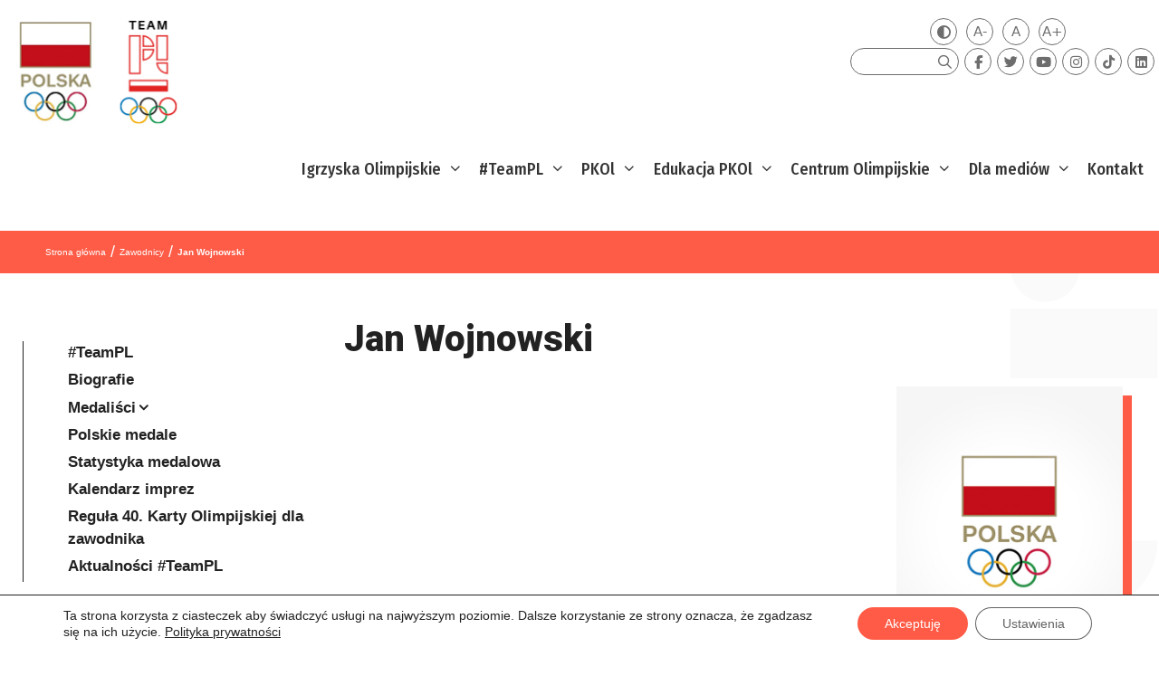

--- FILE ---
content_type: text/html; charset=UTF-8
request_url: https://olimpijski.pl/olimpijczycy/jan-wojnowski/
body_size: 29054
content:
<!DOCTYPE html>
<html lang="pl-PL">
<head>
<meta charset="UTF-8">
<title>Jan Wojnowski &#8211; Polski Komitet Olimpijski</title>
<meta name='robots' content='max-image-preview:large' />
<meta name="viewport" content="width=device-width, initial-scale=1"><link rel='dns-prefetch' href='//player.vimeo.com' />
<link rel='dns-prefetch' href='//kit.fontawesome.com' />
<link href='https://fonts.gstatic.com' crossorigin rel='preconnect' />
<link href='https://fonts.googleapis.com' crossorigin rel='preconnect' />
<link rel="alternate" type="application/rss+xml" title="Polski Komitet Olimpijski &raquo; Kanał z wpisami" href="https://olimpijski.pl/feed/" />
<link rel="alternate" type="application/rss+xml" title="Polski Komitet Olimpijski &raquo; Kanał z komentarzami" href="https://olimpijski.pl/comments/feed/" />
<!-- <link rel='stylesheet' id='formidable-css' href='https://olimpijski.pl/wp-content/plugins/formidable/css/formidableforms.css?ver=7271809' media='all' /> -->
<link rel="stylesheet" type="text/css" href="//olimpijski.pl/wp-content/cache/wpfc-minified/8x5v5j4o/e8l3v.css" media="all"/>
<link rel='stylesheet' id='generate-fonts-css' href='//fonts.googleapis.com/css?family=Fira+Sans+Condensed:100,200,200italic,300,regular,italic,500,500italic,700' media='all' />
<!-- <link rel='stylesheet' id='wp-block-library-css' href='https://olimpijski.pl/wp-includes/css/dist/block-library/style.min.css' media='all' /> -->
<!-- <link rel='stylesheet' id='ultimate_blocks-cgb-style-css-css' href='https://olimpijski.pl/wp-content/plugins/ultimate-blocks/dist/blocks.style.build.css?ver=3.2.9' media='all' /> -->
<link rel="stylesheet" type="text/css" href="//olimpijski.pl/wp-content/cache/wpfc-minified/f2zhqb5v/e8l3v.css" media="all"/>
<style id='classic-theme-styles-inline-css'>
/*! This file is auto-generated */
.wp-block-button__link{color:#fff;background-color:#32373c;border-radius:9999px;box-shadow:none;text-decoration:none;padding:calc(.667em + 2px) calc(1.333em + 2px);font-size:1.125em}.wp-block-file__button{background:#32373c;color:#fff;text-decoration:none}
</style>
<style id='global-styles-inline-css'>
:root{--wp--preset--aspect-ratio--square: 1;--wp--preset--aspect-ratio--4-3: 4/3;--wp--preset--aspect-ratio--3-4: 3/4;--wp--preset--aspect-ratio--3-2: 3/2;--wp--preset--aspect-ratio--2-3: 2/3;--wp--preset--aspect-ratio--16-9: 16/9;--wp--preset--aspect-ratio--9-16: 9/16;--wp--preset--color--black: #000000;--wp--preset--color--cyan-bluish-gray: #abb8c3;--wp--preset--color--white: #ffffff;--wp--preset--color--pale-pink: #f78da7;--wp--preset--color--vivid-red: #cf2e2e;--wp--preset--color--luminous-vivid-orange: #ff6900;--wp--preset--color--luminous-vivid-amber: #fcb900;--wp--preset--color--light-green-cyan: #7bdcb5;--wp--preset--color--vivid-green-cyan: #00d084;--wp--preset--color--pale-cyan-blue: #8ed1fc;--wp--preset--color--vivid-cyan-blue: #0693e3;--wp--preset--color--vivid-purple: #9b51e0;--wp--preset--color--contrast: var(--contrast);--wp--preset--color--contrast-2: var(--contrast-2);--wp--preset--color--contrast-3: var(--contrast-3);--wp--preset--color--base: var(--base);--wp--preset--color--base-2: var(--base-2);--wp--preset--color--base-3: var(--base-3);--wp--preset--color--accent: var(--accent);--wp--preset--gradient--vivid-cyan-blue-to-vivid-purple: linear-gradient(135deg,rgba(6,147,227,1) 0%,rgb(155,81,224) 100%);--wp--preset--gradient--light-green-cyan-to-vivid-green-cyan: linear-gradient(135deg,rgb(122,220,180) 0%,rgb(0,208,130) 100%);--wp--preset--gradient--luminous-vivid-amber-to-luminous-vivid-orange: linear-gradient(135deg,rgba(252,185,0,1) 0%,rgba(255,105,0,1) 100%);--wp--preset--gradient--luminous-vivid-orange-to-vivid-red: linear-gradient(135deg,rgba(255,105,0,1) 0%,rgb(207,46,46) 100%);--wp--preset--gradient--very-light-gray-to-cyan-bluish-gray: linear-gradient(135deg,rgb(238,238,238) 0%,rgb(169,184,195) 100%);--wp--preset--gradient--cool-to-warm-spectrum: linear-gradient(135deg,rgb(74,234,220) 0%,rgb(151,120,209) 20%,rgb(207,42,186) 40%,rgb(238,44,130) 60%,rgb(251,105,98) 80%,rgb(254,248,76) 100%);--wp--preset--gradient--blush-light-purple: linear-gradient(135deg,rgb(255,206,236) 0%,rgb(152,150,240) 100%);--wp--preset--gradient--blush-bordeaux: linear-gradient(135deg,rgb(254,205,165) 0%,rgb(254,45,45) 50%,rgb(107,0,62) 100%);--wp--preset--gradient--luminous-dusk: linear-gradient(135deg,rgb(255,203,112) 0%,rgb(199,81,192) 50%,rgb(65,88,208) 100%);--wp--preset--gradient--pale-ocean: linear-gradient(135deg,rgb(255,245,203) 0%,rgb(182,227,212) 50%,rgb(51,167,181) 100%);--wp--preset--gradient--electric-grass: linear-gradient(135deg,rgb(202,248,128) 0%,rgb(113,206,126) 100%);--wp--preset--gradient--midnight: linear-gradient(135deg,rgb(2,3,129) 0%,rgb(40,116,252) 100%);--wp--preset--font-size--small: 13px;--wp--preset--font-size--medium: 20px;--wp--preset--font-size--large: 36px;--wp--preset--font-size--x-large: 42px;--wp--preset--spacing--20: 0.44rem;--wp--preset--spacing--30: 0.67rem;--wp--preset--spacing--40: 1rem;--wp--preset--spacing--50: 1.5rem;--wp--preset--spacing--60: 2.25rem;--wp--preset--spacing--70: 3.38rem;--wp--preset--spacing--80: 5.06rem;--wp--preset--shadow--natural: 6px 6px 9px rgba(0, 0, 0, 0.2);--wp--preset--shadow--deep: 12px 12px 50px rgba(0, 0, 0, 0.4);--wp--preset--shadow--sharp: 6px 6px 0px rgba(0, 0, 0, 0.2);--wp--preset--shadow--outlined: 6px 6px 0px -3px rgba(255, 255, 255, 1), 6px 6px rgba(0, 0, 0, 1);--wp--preset--shadow--crisp: 6px 6px 0px rgba(0, 0, 0, 1);}:where(.is-layout-flex){gap: 0.5em;}:where(.is-layout-grid){gap: 0.5em;}body .is-layout-flex{display: flex;}.is-layout-flex{flex-wrap: wrap;align-items: center;}.is-layout-flex > :is(*, div){margin: 0;}body .is-layout-grid{display: grid;}.is-layout-grid > :is(*, div){margin: 0;}:where(.wp-block-columns.is-layout-flex){gap: 2em;}:where(.wp-block-columns.is-layout-grid){gap: 2em;}:where(.wp-block-post-template.is-layout-flex){gap: 1.25em;}:where(.wp-block-post-template.is-layout-grid){gap: 1.25em;}.has-black-color{color: var(--wp--preset--color--black) !important;}.has-cyan-bluish-gray-color{color: var(--wp--preset--color--cyan-bluish-gray) !important;}.has-white-color{color: var(--wp--preset--color--white) !important;}.has-pale-pink-color{color: var(--wp--preset--color--pale-pink) !important;}.has-vivid-red-color{color: var(--wp--preset--color--vivid-red) !important;}.has-luminous-vivid-orange-color{color: var(--wp--preset--color--luminous-vivid-orange) !important;}.has-luminous-vivid-amber-color{color: var(--wp--preset--color--luminous-vivid-amber) !important;}.has-light-green-cyan-color{color: var(--wp--preset--color--light-green-cyan) !important;}.has-vivid-green-cyan-color{color: var(--wp--preset--color--vivid-green-cyan) !important;}.has-pale-cyan-blue-color{color: var(--wp--preset--color--pale-cyan-blue) !important;}.has-vivid-cyan-blue-color{color: var(--wp--preset--color--vivid-cyan-blue) !important;}.has-vivid-purple-color{color: var(--wp--preset--color--vivid-purple) !important;}.has-black-background-color{background-color: var(--wp--preset--color--black) !important;}.has-cyan-bluish-gray-background-color{background-color: var(--wp--preset--color--cyan-bluish-gray) !important;}.has-white-background-color{background-color: var(--wp--preset--color--white) !important;}.has-pale-pink-background-color{background-color: var(--wp--preset--color--pale-pink) !important;}.has-vivid-red-background-color{background-color: var(--wp--preset--color--vivid-red) !important;}.has-luminous-vivid-orange-background-color{background-color: var(--wp--preset--color--luminous-vivid-orange) !important;}.has-luminous-vivid-amber-background-color{background-color: var(--wp--preset--color--luminous-vivid-amber) !important;}.has-light-green-cyan-background-color{background-color: var(--wp--preset--color--light-green-cyan) !important;}.has-vivid-green-cyan-background-color{background-color: var(--wp--preset--color--vivid-green-cyan) !important;}.has-pale-cyan-blue-background-color{background-color: var(--wp--preset--color--pale-cyan-blue) !important;}.has-vivid-cyan-blue-background-color{background-color: var(--wp--preset--color--vivid-cyan-blue) !important;}.has-vivid-purple-background-color{background-color: var(--wp--preset--color--vivid-purple) !important;}.has-black-border-color{border-color: var(--wp--preset--color--black) !important;}.has-cyan-bluish-gray-border-color{border-color: var(--wp--preset--color--cyan-bluish-gray) !important;}.has-white-border-color{border-color: var(--wp--preset--color--white) !important;}.has-pale-pink-border-color{border-color: var(--wp--preset--color--pale-pink) !important;}.has-vivid-red-border-color{border-color: var(--wp--preset--color--vivid-red) !important;}.has-luminous-vivid-orange-border-color{border-color: var(--wp--preset--color--luminous-vivid-orange) !important;}.has-luminous-vivid-amber-border-color{border-color: var(--wp--preset--color--luminous-vivid-amber) !important;}.has-light-green-cyan-border-color{border-color: var(--wp--preset--color--light-green-cyan) !important;}.has-vivid-green-cyan-border-color{border-color: var(--wp--preset--color--vivid-green-cyan) !important;}.has-pale-cyan-blue-border-color{border-color: var(--wp--preset--color--pale-cyan-blue) !important;}.has-vivid-cyan-blue-border-color{border-color: var(--wp--preset--color--vivid-cyan-blue) !important;}.has-vivid-purple-border-color{border-color: var(--wp--preset--color--vivid-purple) !important;}.has-vivid-cyan-blue-to-vivid-purple-gradient-background{background: var(--wp--preset--gradient--vivid-cyan-blue-to-vivid-purple) !important;}.has-light-green-cyan-to-vivid-green-cyan-gradient-background{background: var(--wp--preset--gradient--light-green-cyan-to-vivid-green-cyan) !important;}.has-luminous-vivid-amber-to-luminous-vivid-orange-gradient-background{background: var(--wp--preset--gradient--luminous-vivid-amber-to-luminous-vivid-orange) !important;}.has-luminous-vivid-orange-to-vivid-red-gradient-background{background: var(--wp--preset--gradient--luminous-vivid-orange-to-vivid-red) !important;}.has-very-light-gray-to-cyan-bluish-gray-gradient-background{background: var(--wp--preset--gradient--very-light-gray-to-cyan-bluish-gray) !important;}.has-cool-to-warm-spectrum-gradient-background{background: var(--wp--preset--gradient--cool-to-warm-spectrum) !important;}.has-blush-light-purple-gradient-background{background: var(--wp--preset--gradient--blush-light-purple) !important;}.has-blush-bordeaux-gradient-background{background: var(--wp--preset--gradient--blush-bordeaux) !important;}.has-luminous-dusk-gradient-background{background: var(--wp--preset--gradient--luminous-dusk) !important;}.has-pale-ocean-gradient-background{background: var(--wp--preset--gradient--pale-ocean) !important;}.has-electric-grass-gradient-background{background: var(--wp--preset--gradient--electric-grass) !important;}.has-midnight-gradient-background{background: var(--wp--preset--gradient--midnight) !important;}.has-small-font-size{font-size: var(--wp--preset--font-size--small) !important;}.has-medium-font-size{font-size: var(--wp--preset--font-size--medium) !important;}.has-large-font-size{font-size: var(--wp--preset--font-size--large) !important;}.has-x-large-font-size{font-size: var(--wp--preset--font-size--x-large) !important;}
:where(.wp-block-post-template.is-layout-flex){gap: 1.25em;}:where(.wp-block-post-template.is-layout-grid){gap: 1.25em;}
:where(.wp-block-columns.is-layout-flex){gap: 2em;}:where(.wp-block-columns.is-layout-grid){gap: 2em;}
:root :where(.wp-block-pullquote){font-size: 1.5em;line-height: 1.6;}
</style>
<!-- <link rel='stylesheet' id='responsive-lightbox-lightgallery-css-css' href='https://olimpijski.pl/wp-content/plugins/responsive-lightbox-lightgallery/assets/css/lightgallery-bundle.min.css' media='all' /> -->
<!-- <link rel='stylesheet' id='responsive-lightbox-lightgallery-transitions-css-css' href='https://olimpijski.pl/wp-content/plugins/responsive-lightbox-lightgallery/assets/css/lg-transitions.min.css' media='all' /> -->
<!-- <link rel='stylesheet' id='statystika-medalowa-css' href='https://olimpijski.pl/wp-content/plugins/statystika-medalowa/public/css/statystika-medalowa-public.css?ver=1.0.0' media='all' /> -->
<!-- <link rel='stylesheet' id='ub-extension-style-css-css' href='https://olimpijski.pl/wp-content/plugins/ultimate-blocks/src/extensions/style.css' media='all' /> -->
<link rel="stylesheet" type="text/css" href="//olimpijski.pl/wp-content/cache/wpfc-minified/2nyrkwwo/e8l3v.css" media="all"/>
<style id='wpxpo-global-style-inline-css'>
:root { --preset-color1: #037fff --preset-color2: #026fe0 --preset-color3: #071323 --preset-color4: #132133 --preset-color5: #34495e --preset-color6: #787676 --preset-color7: #f0f2f3 --preset-color8: #f8f9fa --preset-color9: #ffffff }
</style>
<style id='ultp-preset-colors-style-inline-css'>
:root { --postx_preset_Base_1_color: #f4f4ff; --postx_preset_Base_2_color: #dddff8; --postx_preset_Base_3_color: #B4B4D6; --postx_preset_Primary_color: #3323f0; --postx_preset_Secondary_color: #4a5fff; --postx_preset_Tertiary_color: #FFFFFF; --postx_preset_Contrast_3_color: #545472; --postx_preset_Contrast_2_color: #262657; --postx_preset_Contrast_1_color: #10102e; --postx_preset_Over_Primary_color: #ffffff;  }
</style>
<style id='ultp-preset-gradient-style-inline-css'>
:root { --postx_preset_Primary_to_Secondary_to_Right_gradient: linear-gradient(90deg, var(--postx_preset_Primary_color) 0%, var(--postx_preset_Secondary_color) 100%); --postx_preset_Primary_to_Secondary_to_Bottom_gradient: linear-gradient(180deg, var(--postx_preset_Primary_color) 0%, var(--postx_preset_Secondary_color) 100%); --postx_preset_Secondary_to_Primary_to_Right_gradient: linear-gradient(90deg, var(--postx_preset_Secondary_color) 0%, var(--postx_preset_Primary_color) 100%); --postx_preset_Secondary_to_Primary_to_Bottom_gradient: linear-gradient(180deg, var(--postx_preset_Secondary_color) 0%, var(--postx_preset_Primary_color) 100%); --postx_preset_Cold_Evening_gradient: linear-gradient(0deg, rgb(12, 52, 131) 0%, rgb(162, 182, 223) 100%, rgb(107, 140, 206) 100%, rgb(162, 182, 223) 100%); --postx_preset_Purple_Division_gradient: linear-gradient(0deg, rgb(112, 40, 228) 0%, rgb(229, 178, 202) 100%); --postx_preset_Over_Sun_gradient: linear-gradient(60deg, rgb(171, 236, 214) 0%, rgb(251, 237, 150) 100%); --postx_preset_Morning_Salad_gradient: linear-gradient(-255deg, rgb(183, 248, 219) 0%, rgb(80, 167, 194) 100%); --postx_preset_Fabled_Sunset_gradient: linear-gradient(-270deg, rgb(35, 21, 87) 0%, rgb(68, 16, 122) 29%, rgb(255, 19, 97) 67%, rgb(255, 248, 0) 100%);  }
</style>
<style id='ultp-preset-typo-style-inline-css'>
@import url('https://fonts.googleapis.com/css?family=Roboto:100,100i,300,300i,400,400i,500,500i,700,700i,900,900i'); :root { --postx_preset_Heading_typo_font_family: Roboto; --postx_preset_Heading_typo_font_family_type: sans-serif; --postx_preset_Heading_typo_font_weight: 600; --postx_preset_Heading_typo_text_transform: capitalize; --postx_preset_Body_and_Others_typo_font_family: Roboto; --postx_preset_Body_and_Others_typo_font_family_type: sans-serif; --postx_preset_Body_and_Others_typo_font_weight: 400; --postx_preset_Body_and_Others_typo_text_transform: lowercase; --postx_preset_body_typo_font_size_lg: 16px; --postx_preset_paragraph_1_typo_font_size_lg: 12px; --postx_preset_paragraph_2_typo_font_size_lg: 12px; --postx_preset_paragraph_3_typo_font_size_lg: 12px; --postx_preset_heading_h1_typo_font_size_lg: 42px; --postx_preset_heading_h2_typo_font_size_lg: 36px; --postx_preset_heading_h3_typo_font_size_lg: 30px; --postx_preset_heading_h4_typo_font_size_lg: 24px; --postx_preset_heading_h5_typo_font_size_lg: 20px; --postx_preset_heading_h6_typo_font_size_lg: 16px; }
</style>
<!-- <link rel='stylesheet' id='wpml-menu-item-0-css' href='https://olimpijski.pl/wp-content/plugins/sitepress-multilingual-cms/templates/language-switchers/menu-item/style.min.css?ver=1' media='all' /> -->
<!-- <link rel='stylesheet' id='custom-style-css' href='https://olimpijski.pl/wp-content/themes/generatepress_child/style.css' media='all' /> -->
<link rel="stylesheet" type="text/css" href="//olimpijski.pl/wp-content/cache/wpfc-minified/1fxfselw/e8l3v.css" media="all"/>
<style id='custom-style-inline-css'>
@media (min-width: 1024px) {
body{
background-color: transparent;
background-image: url(" ") !important;
background-position: top right;
background-repeat: no-repeat;
background-size: auto 900px;
}
}
</style>
<!-- <link rel='stylesheet' id='generate-style-css' href='https://olimpijski.pl/wp-content/themes/generatepress/assets/css/all.min.css?ver=3.5.1' media='all' /> -->
<link rel="stylesheet" type="text/css" href="//olimpijski.pl/wp-content/cache/wpfc-minified/qtpqhxxl/e8l3v.css" media="all"/>
<style id='generate-style-inline-css'>
@media (max-width:768px){}
body .grid-container{max-width:1400px;}.wp-block-group__inner-container{max-width:1400px;margin-left:auto;margin-right:auto;}.site-header .header-image{width:100px;}.generate-back-to-top{font-size:20px;border-radius:3px;position:fixed;bottom:30px;right:30px;line-height:40px;width:40px;text-align:center;z-index:10;transition:opacity 300ms ease-in-out;opacity:0.1;transform:translateY(1000px);}.generate-back-to-top__show{opacity:1;transform:translateY(0);}.navigation-search{position:absolute;left:-99999px;pointer-events:none;visibility:hidden;z-index:20;width:100%;top:0;transition:opacity 100ms ease-in-out;opacity:0;}.navigation-search.nav-search-active{left:0;right:0;pointer-events:auto;visibility:visible;opacity:1;}.navigation-search input[type="search"]{outline:0;border:0;vertical-align:bottom;line-height:1;opacity:0.9;width:100%;z-index:20;border-radius:0;-webkit-appearance:none;height:60px;}.navigation-search input::-ms-clear{display:none;width:0;height:0;}.navigation-search input::-ms-reveal{display:none;width:0;height:0;}.navigation-search input::-webkit-search-decoration, .navigation-search input::-webkit-search-cancel-button, .navigation-search input::-webkit-search-results-button, .navigation-search input::-webkit-search-results-decoration{display:none;}.main-navigation li.search-item{z-index:21;}li.search-item.active{transition:opacity 100ms ease-in-out;}.nav-left-sidebar .main-navigation li.search-item.active,.nav-right-sidebar .main-navigation li.search-item.active{width:auto;display:inline-block;float:right;}.gen-sidebar-nav .navigation-search{top:auto;bottom:0;}.dropdown-click .main-navigation ul ul{display:none;visibility:hidden;}.dropdown-click .main-navigation ul ul ul.toggled-on{left:0;top:auto;position:relative;box-shadow:none;border-bottom:1px solid rgba(0,0,0,0.05);}.dropdown-click .main-navigation ul ul li:last-child > ul.toggled-on{border-bottom:0;}.dropdown-click .main-navigation ul.toggled-on, .dropdown-click .main-navigation ul li.sfHover > ul.toggled-on{display:block;left:auto;right:auto;opacity:1;visibility:visible;pointer-events:auto;height:auto;overflow:visible;float:none;}.dropdown-click .main-navigation.sub-menu-left .sub-menu.toggled-on, .dropdown-click .main-navigation.sub-menu-left ul li.sfHover > ul.toggled-on{right:0;}.dropdown-click nav ul ul ul{background-color:transparent;}.dropdown-click .widget-area .main-navigation ul ul{top:auto;position:absolute;float:none;width:100%;left:-99999px;}.dropdown-click .widget-area .main-navigation ul ul.toggled-on{position:relative;left:0;right:0;}.dropdown-click .widget-area.sidebar .main-navigation ul li.sfHover ul, .dropdown-click .widget-area.sidebar .main-navigation ul li:hover ul{right:0;left:0;}.dropdown-click .sfHover > a > .dropdown-menu-toggle > .gp-icon svg{transform:rotate(180deg);}:root{--contrast:#222222;--contrast-2:#575760;--contrast-3:#b2b2be;--base:#f0f0f0;--base-2:#f7f8f9;--base-3:#ffffff;--accent:#1e73be;}:root .has-contrast-color{color:var(--contrast);}:root .has-contrast-background-color{background-color:var(--contrast);}:root .has-contrast-2-color{color:var(--contrast-2);}:root .has-contrast-2-background-color{background-color:var(--contrast-2);}:root .has-contrast-3-color{color:var(--contrast-3);}:root .has-contrast-3-background-color{background-color:var(--contrast-3);}:root .has-base-color{color:var(--base);}:root .has-base-background-color{background-color:var(--base);}:root .has-base-2-color{color:var(--base-2);}:root .has-base-2-background-color{background-color:var(--base-2);}:root .has-base-3-color{color:var(--base-3);}:root .has-base-3-background-color{background-color:var(--base-3);}:root .has-accent-color{color:var(--accent);}:root .has-accent-background-color{background-color:var(--accent);}body{line-height:1.5;}.entry-content > [class*="wp-block-"]:not(:last-child):not(.wp-block-heading){margin-bottom:1.5em;}.main-navigation a, .menu-toggle{font-family:"Fira Sans Condensed", sans-serif;font-weight:500;font-size:inherit;}.widget-title{font-size:inherit;}.sidebar .widget, .footer-widgets .widget{font-size:inherit;}h1{font-weight:300;}h2{font-weight:300;}h4{font-size:inherit;}h5{font-size:inherit;}.site-info{font-size:inherit;}@media (max-width:768px){.main-title{font-size:30px;}h1{font-size:30px;}h2{font-size:25px;}}.mobile-menu-control-wrapper .menu-toggle,.mobile-menu-control-wrapper .menu-toggle:hover,.mobile-menu-control-wrapper .menu-toggle:focus,.has-inline-mobile-toggle #site-navigation.toggled{background-color:rgba(0, 0, 0, 0.02);}.main-navigation .main-nav ul ul li[class*="current-menu-"] > a{background-color:rgba(255,255,255,0);}.separate-containers .inside-article, .separate-containers .comments-area, .separate-containers .page-header, .one-container .container, .separate-containers .paging-navigation, .inside-page-header{background-color:rgba(255,255,255,0);}:root{--gp-search-modal-bg-color:var(--base-3);--gp-search-modal-text-color:var(--contrast);--gp-search-modal-overlay-bg-color:rgba(0,0,0,0.2);}@media (max-width: 1000px){.main-navigation .menu-bar-item:hover > a, .main-navigation .menu-bar-item.sfHover > a{background:none;}}.inside-top-bar{padding:10px;}.inside-header{padding:30px 40px 0px 40px;}.site-main .wp-block-group__inner-container{padding:40px;}.entry-content .alignwide, body:not(.no-sidebar) .entry-content .alignfull{margin-left:-40px;width:calc(100% + 80px);max-width:calc(100% + 80px);}.main-navigation .main-nav ul li a,.menu-toggle,.main-navigation .mobile-bar-items a{padding-left:15px;padding-right:15px;line-height:55px;}.main-navigation .main-nav ul ul li a{padding:8px 15px 8px 15px;}.main-navigation ul ul{width:250px;}.navigation-search input[type="search"]{height:55px;}.rtl .menu-item-has-children .dropdown-menu-toggle{padding-left:15px;}.menu-item-has-children .dropdown-menu-toggle{padding-right:15px;}.menu-item-has-children ul .dropdown-menu-toggle{padding-top:8px;padding-bottom:8px;margin-top:-8px;}.rtl .main-navigation .main-nav ul li.menu-item-has-children > a{padding-right:15px;}.widget-area .widget{padding:5px;}.site-info{padding:20px;}@media (max-width:768px){.separate-containers .inside-article, .separate-containers .comments-area, .separate-containers .page-header, .separate-containers .paging-navigation, .one-container .site-content, .inside-page-header{padding:30px;}.site-main .wp-block-group__inner-container{padding:30px;}.site-info{padding-right:10px;padding-left:10px;}.entry-content .alignwide, body:not(.no-sidebar) .entry-content .alignfull{margin-left:-30px;width:calc(100% + 60px);max-width:calc(100% + 60px);}}/* End cached CSS */@media (max-width: 1000px){.main-navigation .menu-toggle,.main-navigation .mobile-bar-items,.sidebar-nav-mobile:not(#sticky-placeholder){display:block;}.main-navigation ul,.gen-sidebar-nav{display:none;}[class*="nav-float-"] .site-header .inside-header > *{float:none;clear:both;}}
.dynamic-author-image-rounded{border-radius:100%;}.dynamic-featured-image, .dynamic-author-image{vertical-align:middle;}.one-container.blog .dynamic-content-template:not(:last-child), .one-container.archive .dynamic-content-template:not(:last-child){padding-bottom:0px;}.dynamic-entry-excerpt > p:last-child{margin-bottom:0px;}
</style>
<!-- <link rel='stylesheet' id='generate-font-icons-css' href='https://olimpijski.pl/wp-content/themes/generatepress/assets/css/components/font-icons.min.css?ver=3.5.1' media='all' /> -->
<!-- <link rel='stylesheet' id='generate-child-css' href='https://olimpijski.pl/wp-content/themes/generatepress_child/style.css?ver=1616622397' media='all' /> -->
<!-- <link rel='stylesheet' id='generate-blog-columns-css' href='https://olimpijski.pl/wp-content/plugins/gp-premium/blog/functions/css/columns.min.css?ver=2.5.1' media='all' /> -->
<!-- <link rel='stylesheet' id='generate-secondary-nav-css' href='https://olimpijski.pl/wp-content/plugins/gp-premium/secondary-nav/functions/css/style.min.css?ver=2.5.1' media='all' /> -->
<link rel="stylesheet" type="text/css" href="//olimpijski.pl/wp-content/cache/wpfc-minified/7wseo3ja/e8l48.css" media="all"/>
<style id='generate-secondary-nav-inline-css'>
.secondary-navigation .main-nav ul li a,.secondary-navigation .menu-toggle,.secondary-menu-bar-items .menu-bar-item > a{font-size:0px;padding-left:10px;padding-right:10px;line-height:30px;}.secondary-navigation .secondary-menu-bar-items{font-size:0px;}.widget-area .secondary-navigation{margin-bottom:20px;}.secondary-navigation ul ul{top:auto;}.secondary-navigation .main-nav ul ul li a{font-size:1px;padding-left:10px;padding-right:10px;}.secondary-navigation .menu-item-has-children .dropdown-menu-toggle{padding-right:10px;}@media (max-width: 1000px) {.secondary-menu-bar-items .menu-bar-item:hover > a{background: none;color: ;}}
</style>
<!-- <link rel='stylesheet' id='uikit-css' href='https://olimpijski.pl/wp-content/themes/generatepress_child/uikit/css/uikit.css' media='all' /> -->
<!-- <link rel='stylesheet' id='moove_gdpr_frontend-css' href='https://olimpijski.pl/wp-content/plugins/gdpr-cookie-compliance/dist/styles/gdpr-main-nf.css?ver=4.16.1' media='all' /> -->
<link rel="stylesheet" type="text/css" href="//olimpijski.pl/wp-content/cache/wpfc-minified/e2x1jfv8/e8l3v.css" media="all"/>
<style id='moove_gdpr_frontend-inline-css'>
#moove_gdpr_cookie_modal .moove-gdpr-modal-content .moove-gdpr-tab-main h3.tab-title, 
#moove_gdpr_cookie_modal .moove-gdpr-modal-content .moove-gdpr-tab-main span.tab-title,
#moove_gdpr_cookie_modal .moove-gdpr-modal-content .moove-gdpr-modal-left-content #moove-gdpr-menu li a, 
#moove_gdpr_cookie_modal .moove-gdpr-modal-content .moove-gdpr-modal-left-content #moove-gdpr-menu li button,
#moove_gdpr_cookie_modal .moove-gdpr-modal-content .moove-gdpr-modal-left-content .moove-gdpr-branding-cnt a,
#moove_gdpr_cookie_modal .moove-gdpr-modal-content .moove-gdpr-modal-footer-content .moove-gdpr-button-holder a.mgbutton, 
#moove_gdpr_cookie_modal .moove-gdpr-modal-content .moove-gdpr-modal-footer-content .moove-gdpr-button-holder button.mgbutton,
#moove_gdpr_cookie_modal .cookie-switch .cookie-slider:after, 
#moove_gdpr_cookie_modal .cookie-switch .slider:after, 
#moove_gdpr_cookie_modal .switch .cookie-slider:after, 
#moove_gdpr_cookie_modal .switch .slider:after,
#moove_gdpr_cookie_info_bar .moove-gdpr-info-bar-container .moove-gdpr-info-bar-content p, 
#moove_gdpr_cookie_info_bar .moove-gdpr-info-bar-container .moove-gdpr-info-bar-content p a,
#moove_gdpr_cookie_info_bar .moove-gdpr-info-bar-container .moove-gdpr-info-bar-content a.mgbutton, 
#moove_gdpr_cookie_info_bar .moove-gdpr-info-bar-container .moove-gdpr-info-bar-content button.mgbutton,
#moove_gdpr_cookie_modal .moove-gdpr-modal-content .moove-gdpr-tab-main .moove-gdpr-tab-main-content h1, 
#moove_gdpr_cookie_modal .moove-gdpr-modal-content .moove-gdpr-tab-main .moove-gdpr-tab-main-content h2, 
#moove_gdpr_cookie_modal .moove-gdpr-modal-content .moove-gdpr-tab-main .moove-gdpr-tab-main-content h3, 
#moove_gdpr_cookie_modal .moove-gdpr-modal-content .moove-gdpr-tab-main .moove-gdpr-tab-main-content h4, 
#moove_gdpr_cookie_modal .moove-gdpr-modal-content .moove-gdpr-tab-main .moove-gdpr-tab-main-content h5, 
#moove_gdpr_cookie_modal .moove-gdpr-modal-content .moove-gdpr-tab-main .moove-gdpr-tab-main-content h6,
#moove_gdpr_cookie_modal .moove-gdpr-modal-content.moove_gdpr_modal_theme_v2 .moove-gdpr-modal-title .tab-title,
#moove_gdpr_cookie_modal .moove-gdpr-modal-content.moove_gdpr_modal_theme_v2 .moove-gdpr-tab-main h3.tab-title, 
#moove_gdpr_cookie_modal .moove-gdpr-modal-content.moove_gdpr_modal_theme_v2 .moove-gdpr-tab-main span.tab-title,
#moove_gdpr_cookie_modal .moove-gdpr-modal-content.moove_gdpr_modal_theme_v2 .moove-gdpr-branding-cnt a {
font-weight: inherit				}
#moove_gdpr_cookie_modal,#moove_gdpr_cookie_info_bar,.gdpr_cookie_settings_shortcode_content{font-family:inherit}#moove_gdpr_save_popup_settings_button{background-color:#373737;color:#fff}#moove_gdpr_save_popup_settings_button:hover{background-color:#000}#moove_gdpr_cookie_info_bar .moove-gdpr-info-bar-container .moove-gdpr-info-bar-content a.mgbutton,#moove_gdpr_cookie_info_bar .moove-gdpr-info-bar-container .moove-gdpr-info-bar-content button.mgbutton{background-color:#ff5b46}#moove_gdpr_cookie_modal .moove-gdpr-modal-content .moove-gdpr-modal-footer-content .moove-gdpr-button-holder a.mgbutton,#moove_gdpr_cookie_modal .moove-gdpr-modal-content .moove-gdpr-modal-footer-content .moove-gdpr-button-holder button.mgbutton,.gdpr_cookie_settings_shortcode_content .gdpr-shr-button.button-green{background-color:#ff5b46;border-color:#ff5b46}#moove_gdpr_cookie_modal .moove-gdpr-modal-content .moove-gdpr-modal-footer-content .moove-gdpr-button-holder a.mgbutton:hover,#moove_gdpr_cookie_modal .moove-gdpr-modal-content .moove-gdpr-modal-footer-content .moove-gdpr-button-holder button.mgbutton:hover,.gdpr_cookie_settings_shortcode_content .gdpr-shr-button.button-green:hover{background-color:#fff;color:#ff5b46}#moove_gdpr_cookie_modal .moove-gdpr-modal-content .moove-gdpr-modal-close i,#moove_gdpr_cookie_modal .moove-gdpr-modal-content .moove-gdpr-modal-close span.gdpr-icon{background-color:#ff5b46;border:1px solid #ff5b46}#moove_gdpr_cookie_info_bar span.change-settings-button.focus-g,#moove_gdpr_cookie_info_bar span.change-settings-button:focus,#moove_gdpr_cookie_info_bar button.change-settings-button.focus-g,#moove_gdpr_cookie_info_bar button.change-settings-button:focus{-webkit-box-shadow:0 0 1px 3px #ff5b46;-moz-box-shadow:0 0 1px 3px #ff5b46;box-shadow:0 0 1px 3px #ff5b46}#moove_gdpr_cookie_modal .moove-gdpr-modal-content .moove-gdpr-modal-close i:hover,#moove_gdpr_cookie_modal .moove-gdpr-modal-content .moove-gdpr-modal-close span.gdpr-icon:hover,#moove_gdpr_cookie_info_bar span[data-href]>u.change-settings-button{color:#ff5b46}#moove_gdpr_cookie_modal .moove-gdpr-modal-content .moove-gdpr-modal-left-content #moove-gdpr-menu li.menu-item-selected a span.gdpr-icon,#moove_gdpr_cookie_modal .moove-gdpr-modal-content .moove-gdpr-modal-left-content #moove-gdpr-menu li.menu-item-selected button span.gdpr-icon{color:inherit}#moove_gdpr_cookie_modal .moove-gdpr-modal-content .moove-gdpr-modal-left-content #moove-gdpr-menu li a span.gdpr-icon,#moove_gdpr_cookie_modal .moove-gdpr-modal-content .moove-gdpr-modal-left-content #moove-gdpr-menu li button span.gdpr-icon{color:inherit}#moove_gdpr_cookie_modal .gdpr-acc-link{line-height:0;font-size:0;color:transparent;position:absolute}#moove_gdpr_cookie_modal .moove-gdpr-modal-content .moove-gdpr-modal-close:hover i,#moove_gdpr_cookie_modal .moove-gdpr-modal-content .moove-gdpr-modal-left-content #moove-gdpr-menu li a,#moove_gdpr_cookie_modal .moove-gdpr-modal-content .moove-gdpr-modal-left-content #moove-gdpr-menu li button,#moove_gdpr_cookie_modal .moove-gdpr-modal-content .moove-gdpr-modal-left-content #moove-gdpr-menu li button i,#moove_gdpr_cookie_modal .moove-gdpr-modal-content .moove-gdpr-modal-left-content #moove-gdpr-menu li a i,#moove_gdpr_cookie_modal .moove-gdpr-modal-content .moove-gdpr-tab-main .moove-gdpr-tab-main-content a:hover,#moove_gdpr_cookie_info_bar.moove-gdpr-dark-scheme .moove-gdpr-info-bar-container .moove-gdpr-info-bar-content a.mgbutton:hover,#moove_gdpr_cookie_info_bar.moove-gdpr-dark-scheme .moove-gdpr-info-bar-container .moove-gdpr-info-bar-content button.mgbutton:hover,#moove_gdpr_cookie_info_bar.moove-gdpr-dark-scheme .moove-gdpr-info-bar-container .moove-gdpr-info-bar-content a:hover,#moove_gdpr_cookie_info_bar.moove-gdpr-dark-scheme .moove-gdpr-info-bar-container .moove-gdpr-info-bar-content button:hover,#moove_gdpr_cookie_info_bar.moove-gdpr-dark-scheme .moove-gdpr-info-bar-container .moove-gdpr-info-bar-content span.change-settings-button:hover,#moove_gdpr_cookie_info_bar.moove-gdpr-dark-scheme .moove-gdpr-info-bar-container .moove-gdpr-info-bar-content button.change-settings-button:hover,#moove_gdpr_cookie_info_bar.moove-gdpr-dark-scheme .moove-gdpr-info-bar-container .moove-gdpr-info-bar-content u.change-settings-button:hover,#moove_gdpr_cookie_info_bar span[data-href]>u.change-settings-button,#moove_gdpr_cookie_info_bar.moove-gdpr-dark-scheme .moove-gdpr-info-bar-container .moove-gdpr-info-bar-content a.mgbutton.focus-g,#moove_gdpr_cookie_info_bar.moove-gdpr-dark-scheme .moove-gdpr-info-bar-container .moove-gdpr-info-bar-content button.mgbutton.focus-g,#moove_gdpr_cookie_info_bar.moove-gdpr-dark-scheme .moove-gdpr-info-bar-container .moove-gdpr-info-bar-content a.focus-g,#moove_gdpr_cookie_info_bar.moove-gdpr-dark-scheme .moove-gdpr-info-bar-container .moove-gdpr-info-bar-content button.focus-g,#moove_gdpr_cookie_info_bar.moove-gdpr-dark-scheme .moove-gdpr-info-bar-container .moove-gdpr-info-bar-content a.mgbutton:focus,#moove_gdpr_cookie_info_bar.moove-gdpr-dark-scheme .moove-gdpr-info-bar-container .moove-gdpr-info-bar-content button.mgbutton:focus,#moove_gdpr_cookie_info_bar.moove-gdpr-dark-scheme .moove-gdpr-info-bar-container .moove-gdpr-info-bar-content a:focus,#moove_gdpr_cookie_info_bar.moove-gdpr-dark-scheme .moove-gdpr-info-bar-container .moove-gdpr-info-bar-content button:focus,#moove_gdpr_cookie_info_bar.moove-gdpr-dark-scheme .moove-gdpr-info-bar-container .moove-gdpr-info-bar-content span.change-settings-button.focus-g,span.change-settings-button:focus,button.change-settings-button.focus-g,button.change-settings-button:focus,#moove_gdpr_cookie_info_bar.moove-gdpr-dark-scheme .moove-gdpr-info-bar-container .moove-gdpr-info-bar-content u.change-settings-button.focus-g,#moove_gdpr_cookie_info_bar.moove-gdpr-dark-scheme .moove-gdpr-info-bar-container .moove-gdpr-info-bar-content u.change-settings-button:focus{color:#ff5b46}#moove_gdpr_cookie_modal .moove-gdpr-branding.focus-g span,#moove_gdpr_cookie_modal .moove-gdpr-modal-content .moove-gdpr-tab-main a.focus-g{color:#ff5b46}#moove_gdpr_cookie_modal.gdpr_lightbox-hide{display:none}
</style>
<!-- <link rel='stylesheet' id='wpdevelop-bts-css' href='https://olimpijski.pl/wp-content/plugins/booking/assets/libs/bootstrap-css/css/bootstrap.css?ver=10.10.2' media='all' /> -->
<!-- <link rel='stylesheet' id='wpdevelop-bts-theme-css' href='https://olimpijski.pl/wp-content/plugins/booking/assets/libs/bootstrap-css/css/bootstrap-theme.css?ver=10.10.2' media='all' /> -->
<!-- <link rel='stylesheet' id='wpbc-tippy-popover-css' href='https://olimpijski.pl/wp-content/plugins/booking/assets/libs/tippy.js/themes/wpbc-tippy-popover.css?ver=10.10.2' media='all' /> -->
<!-- <link rel='stylesheet' id='wpbc-tippy-times-css' href='https://olimpijski.pl/wp-content/plugins/booking/assets/libs/tippy.js/themes/wpbc-tippy-times.css?ver=10.10.2' media='all' /> -->
<!-- <link rel='stylesheet' id='wpbc-material-design-icons-css' href='https://olimpijski.pl/wp-content/plugins/booking/assets/libs/material-design-icons/material-design-icons.css?ver=10.10.2' media='all' /> -->
<!-- <link rel='stylesheet' id='wpbc-ui-both-css' href='https://olimpijski.pl/wp-content/plugins/booking/css/wpbc_ui_both.css?ver=10.10.2' media='all' /> -->
<!-- <link rel='stylesheet' id='wpbc-time_picker-css' href='https://olimpijski.pl/wp-content/plugins/booking/css/wpbc_time-selector.css?ver=10.10.2' media='all' /> -->
<!-- <link rel='stylesheet' id='wpbc-time_picker-skin-css' href='https://olimpijski.pl/wp-content/plugins/booking/css/time_picker_skins/grey.css?ver=10.10.2' media='all' /> -->
<!-- <link rel='stylesheet' id='wpbc-client-pages-css' href='https://olimpijski.pl/wp-content/plugins/booking/css/client.css?ver=10.10.2' media='all' /> -->
<!-- <link rel='stylesheet' id='wpbc-all-client-css' href='https://olimpijski.pl/wp-content/plugins/booking/_dist/all/_out/wpbc_all_client.css?ver=10.10.2' media='all' /> -->
<!-- <link rel='stylesheet' id='wpbc-calendar-css' href='https://olimpijski.pl/wp-content/plugins/booking/css/calendar.css?ver=10.10.2' media='all' /> -->
<!-- <link rel='stylesheet' id='wpbc-calendar-skin-css' href='https://olimpijski.pl/wp-content/plugins/booking/css/skins/traditional.css?ver=10.10.2' media='all' /> -->
<!-- <link rel='stylesheet' id='wpbc-flex-timeline-css' href='https://olimpijski.pl/wp-content/plugins/booking/core/timeline/v2/_out/timeline_v2.1.css?ver=10.10.2' media='all' /> -->
<link rel="stylesheet" type="text/css" href="//olimpijski.pl/wp-content/cache/wpfc-minified/2nwuwvxz/e8l3v.css" media="all"/>
<script id="image-watermark-no-right-click-js-before">
var iwArgsNoRightClick = {"rightclick":"Y","draganddrop":"Y"};
</script>
<script src="https://olimpijski.pl/wp-content/plugins/image-watermark/js/no-right-click.js?ver=1.7.4" id="image-watermark-no-right-click-js"></script>
<script src="https://olimpijski.pl/wp-includes/js/jquery/jquery.min.js?ver=3.7.1" id="jquery-core-js"></script>
<script src="https://olimpijski.pl/wp-includes/js/jquery/jquery-migrate.min.js?ver=3.4.1" id="jquery-migrate-js"></script>
<script src="https://olimpijski.pl/wp-content/plugins/pkol_import/assets/js/medalists_form.js" id="js-medalists-js"></script>
<script src="https://olimpijski.pl/wp-content/plugins/responsive-lightbox/assets/infinitescroll/infinite-scroll.pkgd.min.js" id="responsive-lightbox-infinite-scroll-js"></script>
<script src="https://olimpijski.pl/wp-content/plugins/statystika-medalowa/public/js/statystika-medalowa-public.js?ver=1.0.0" id="statystika-medalowa-js"></script>
<script src="https://olimpijski.pl/wp-content/plugins/sticky-menu-or-anything-on-scroll/assets/js/jq-sticky-anything.min.js?ver=2.1.1" id="stickyAnythingLib-js"></script>
<link rel="https://api.w.org/" href="https://olimpijski.pl/wp-json/" /><link rel="alternate" title="JSON" type="application/json" href="https://olimpijski.pl/wp-json/wp/v2/person/16200" /><link rel="EditURI" type="application/rsd+xml" title="RSD" href="https://olimpijski.pl/xmlrpc.php?rsd" />
<link rel="canonical" href="https://olimpijski.pl/olimpijczycy/jan-wojnowski/" />
<link rel='shortlink' href='https://olimpijski.pl/?p=16200' />
<link rel="alternate" title="oEmbed (JSON)" type="application/json+oembed" href="https://olimpijski.pl/wp-json/oembed/1.0/embed?url=https%3A%2F%2Folimpijski.pl%2Folimpijczycy%2Fjan-wojnowski%2F" />
<link rel="alternate" title="oEmbed (XML)" type="text/xml+oembed" href="https://olimpijski.pl/wp-json/oembed/1.0/embed?url=https%3A%2F%2Folimpijski.pl%2Folimpijczycy%2Fjan-wojnowski%2F&#038;format=xml" />
<meta name="generator" content="WPML ver:4.7.2 stt:1,40;" />
<script>document.documentElement.className += " js";</script>
<style>.recentcomments a{display:inline !important;padding:0 !important;margin:0 !important;}</style><!-- <link href="/wp-content/uploads/2024/09/fa/css/all.css" rel="stylesheet"> -->
<link rel="stylesheet" type="text/css" href="//olimpijski.pl/wp-content/cache/wpfc-minified/23bumikt/e8l3v.css" media="all"/><link rel="icon" href="https://olimpijski.pl/wp-content/uploads/2020/06/logo.jpg" sizes="32x32" />
<link rel="icon" href="https://olimpijski.pl/wp-content/uploads/2020/06/logo.jpg" sizes="192x192" />
<link rel="apple-touch-icon" href="https://olimpijski.pl/wp-content/uploads/2020/06/logo.jpg" />
<meta name="msapplication-TileImage" content="https://olimpijski.pl/wp-content/uploads/2020/06/logo.jpg" />
<style id="wp-custom-css">
.sponsors_wrapper .group-1 {
grid-column: 1 / -7;
}
.sponsors_wrapper .group-7 {
grid-column: span 3;
}
.wp-block-cover.okladka-skopje {
display: flex;
align-items: flex-end;
padding-bottom: 0px;
}
.wp-block-cover.okladka-skopje h2 {
margin-bottom: 10px;
}
.nav-search-enabled .main-navigation .menu-toggle {
color: var(--black);
}
.wp-block-file__button {
padding: 4px 12px;
}
.czlonkowie-group {
margin-bottom: 24px;
}
.czlonkowie-group h3 {
font-weight: bold;
font-size: 2rem;
}
.sekcja-countdown .kolumna {
display: flex;
align-items: center;
}
.czlonek-item img {
max-width: 100px;
max-height: 80px;
width: auto;
height: auto;
}
.czlonek-logo {
height: 80px;
display: flex;
align-content: center;
justify-content: center;
align-items: center;
}
@media screen and (max-width: 768px) {
.inside-header {
padding: 10px 0 0;
}
.site-logo {
margin: 0 -10px;
display: inline-block;
}
.site-logo img {
max-width: 160px;
}
.wcag-top {
margin-bottom: 10px;
}
.search-item a {
width: 100%!important;
display: block;
margin-right: 5px;
}
.search-item {
display: block;
margin-right: 8px;
}
.page-id-22323 .wp-block-image figure {
width: 100%;
}
}		</style>
</head>
<body class="person-template-default single single-person postid-16200 wp-custom-logo wp-embed-responsive post-image-below-header post-image-aligned-center secondary-nav-float-right secondary-nav-aligned-right sticky-menu-fade postx-page color-scheme-16200 left-sidebar nav-float-right one-container fluid-header active-footer-widgets-3 nav-search-enabled header-aligned-left dropdown-click-arrow dropdown-click" itemtype="https://schema.org/Blog" itemscope>
<a class="screen-reader-text skip-link" href="#content" title="Przejdź do treści">Przejdź do treści</a>		<header class="site-header" id="masthead" aria-label="Witryna"  itemtype="https://schema.org/WPHeader" itemscope>
<div class="inside-header grid-container grid-parent">
<nav id="secondary-navigation" aria-label="Secondary" class="secondary-navigation" itemtype="https://schema.org/SiteNavigationElement" itemscope>
<div class="inside-navigation grid-container grid-parent">
<form method="get" class="search-form navigation-search" action="https://olimpijski.pl/">
<input type="search" class="search-field" value="" name="s" title="Wyszukaj" />
</form>		<div class="mobile-bar-items">
<span class="search-item">
<a aria-label="Open Search Bar" href="#">
</a>
</span>
</div>
<div class="wcag-top">
<div class="wcag-box">
<div class="wcag" role="group" aria-label="Ustawienia dostępności">
<button id="dark-theme-button" aria-label="Zmień kontrast" title="Zmień kontrast" class="wcag-button">
<span class="screen-reader-text">Zmień kontrast</span>
<i class="fas fa-adjust" aria-hidden="true"></i>
</button>
<div class="font-size-controls" role="group" aria-label="Zmiana rozmiaru czcionki">
<button id="font-smaller" aria-label="Mniejsza czcionka" title="Mniejsza czcionka" class="aria-font wcag-button">
<span aria-hidden="true">A-</span>
<span class="screen-reader-text">Mniejsza czcionka</span>
</button>
<button id="font-normal" aria-label="Domyślna czcionka" title="Domyślna czcionka" class="aria-font wcag-button current">
<span aria-hidden="true">A</span>
<span class="screen-reader-text">Domyślna czcionka</span>
</button>
<button id="font-bigger" aria-label="Większa czcionka" title="Większa czcionka" class="aria-font wcag-button">
<span aria-hidden="true">A+</span>
<span class="screen-reader-text">Większa czcionka</span>
</button>
</div>
</div>
</div>
<script>
document.addEventListener("DOMContentLoaded", function() {
if(document.querySelector(".page-hero")) { 
document.querySelector(".page-hero").setAttribute('id','page-hero'); 
document.querySelector("[href='#content']").setAttribute('href','#page-hero'); 
}
});
</script>
</div>					<button class="menu-toggle secondary-menu-toggle">
<span class="mobile-menu">Menu</span>					</button>
<div class="main-nav"><ul id="menu-social-menu" class=" secondary-menu sf-menu"><li class="search-item" title="Szukaj"><a href="#"><span class="screen-reader-text">Szukaj</span></a></li><li id="menu-item-3017" class="menu-item menu-item-type-custom menu-item-object-custom menu-item-3017"><a target="_blank" rel="noopener" href="https://www.facebook.com/teampl/"><i class="fa-brands fa-facebook-f"></i></a></li>
<li id="menu-item-3018" class="menu-item menu-item-type-custom menu-item-object-custom menu-item-3018"><a target="_blank" rel="noopener" href="https://x.com/pkolpl"><i class="fa-brands fa-twitter"></i></a></li>
<li id="menu-item-3019" class="menu-item menu-item-type-custom menu-item-object-custom menu-item-3019"><a target="_blank" rel="noopener" href="https://www.youtube.com/@pkolpl"><i class="fa-brands fa-youtube"></i></a></li>
<li id="menu-item-3020" class="menu-item menu-item-type-custom menu-item-object-custom menu-item-3020"><a target="_blank" rel="noopener" href="https://www.instagram.com/teampl/"><i class="fa-brands fa-instagram"></i></a></li>
<li id="menu-item-84423" class="menu-item menu-item-type-custom menu-item-object-custom menu-item-84423"><a target="_blank" rel="noopener" href="https://www.tiktok.com/@teampl"><i class="fab fa-tiktok" aria-hidden="true"></i></a></li>
<li id="menu-item-85089" class="menu-item menu-item-type-custom menu-item-object-custom menu-item-85089"><a href="https://www.linkedin.com/company/pkolpl"><i class="fab fa-linkedin" aria-hidden="true"></i></a></li>
</ul></div>				</div><!-- .inside-navigation -->
</nav><!-- #secondary-navigation -->
<div class="site-logo ">
<a href="https://olimpijski.pl/" title="Polski Komitet Olimpijski" rel="home">
<img  class="header-image is-logo-image" alt="Polski Komitet Olimpijski" src="https://olimpijski.pl/wp-content/uploads/2024/06/PKOl_TEAMPL_LOGOS-1.png" />
</a>
</div>		<nav class="main-navigation sub-menu-right" id="site-navigation" aria-label="Podstawowy"  itemtype="https://schema.org/SiteNavigationElement" itemscope>
<div class="inside-navigation grid-container grid-parent">
<button class="menu-toggle" aria-controls="primary-menu" aria-expanded="false">
<span class="mobile-menu">Menu</span>				</button>
<div id="primary-menu" class="main-nav"><ul id="menu-menu-1" class=" menu sf-menu"><li id="menu-item-3004" class="uk-hidden menu-item menu-item-type-post_type menu-item-object-page menu-item-home menu-item-3004"><a href="https://olimpijski.pl/">Strona główna</a></li>
<li id="menu-item-3007" class="mega-menu mega-menu-col-1 menu-item menu-item-type-post_type menu-item-object-page menu-item-has-children menu-item-3007"><a href="https://olimpijski.pl/igrzyska/">Igrzyska Olimpijskie<span role="button" class="dropdown-menu-toggle" tabindex="0" aria-label="Otwórz podmenu"></span></a>
<ul class="sub-menu">
<li id="menu-item-19253" class="menu-item menu-item-type-gs_sim menu-item-object-gs_sim menu-item-19253"><ul class="sub-menu olympic_menu">
<div uk-filter="target: .js-filter" > 
<li class="sub-menu">
<ul class="sub-menu filter-item">
<li uk-filter-control><a href="#">Wszystkie</a></li>
<li class="uk-active" uk-filter-control="[data-type=olympics_summer]"><a href="#">Igrzyska Olimpijskie</a></li>
<li uk-filter-control="[data-type=olympics_winter]"><a href="#">Zimowe Igrzyska Olimpijskie</a></li>
<li uk-filter-control="[data-type=olympics_eyof]"><a href="#">EYOF</a></li>
<li uk-filter-control="[data-type=olympics_youth]"><a href="#">Młodzieżowe</a></li>
<li uk-filter-control="[data-type=olympics_european]"><a href="#">Europejskie</a></li>
<li uk-filter-control="[data-type=the_world_games]"><a href="#">The World Games</a></li>
</ul>
<ul class="sub-menu olympic-menu-items js-filter uk-child-width-1-3 uk-child-width-1-5@m uk-text-center" uk-grid><li data-type="olympics_eyof" class="item olympic-menu-item olympics_eyof"><a class="item-link" href="https://olimpijski.pl/olympics_eyof/xviii-letni-eyof-skopje-2025/"> <img src="https://olimpijski.pl/wp-content/uploads/2025/07/Logo-EYOF-SKOPJE-2025-97ffdf3f.webp" class="menu-icon"> <p class="menu-item-title">XVIII Letni EYOF – Skopje 2025</p></a> </li><li data-type="the_world_games" class="item olympic-menu-item the_world_games"><a class="item-link" href="https://olimpijski.pl/the_world_games/the-world-games-chengdu-2025/"> <img src="https://olimpijski.pl/wp-content/uploads/2025/07/logo-chengdu.jpg" class="menu-icon"> <p class="menu-item-title">The World Games Chengdu 2025</p></a> </li><li data-type="olympics_eyof" class="item olympic-menu-item olympics_eyof"><a class="item-link" href="https://olimpijski.pl/olympics_eyof/xvii-zimowy-eyof-bakuriani-2025/"> <img src="https://olimpijski.pl/wp-content/uploads/2025/02/logo_EYOF2025_Bakuriani-850.jpg" class="menu-icon"> <p class="menu-item-title">XVII Zimowy EYOF Bakuriani 2025</p></a> </li><li data-type="olympics_youth" class="item olympic-menu-item olympics_youth"><a class="item-link" href="https://olimpijski.pl/igrzyska_mlodziezowe/gangwon-2024/"> <img src="https://olimpijski.pl/wp-content/uploads/2024/01/Gangwon2024_logo-1.webp" class="menu-icon"> <p class="menu-item-title">Gangwon 2024</p></a> </li><li data-type="olympics_eyof" class="item olympic-menu-item olympics_eyof"><a class="item-link" href="https://olimpijski.pl/olympics_eyof/xvii-letni-eyof-maribor-2023/"> <img src="https://olimpijski.pl/wp-content/uploads/2023/07/Logo-Maribor-2023-2.png" class="menu-icon"> <p class="menu-item-title">XVII Letni EYOF – Maribor 2023</p></a> </li><li data-type="olympics_european" class="item olympic-menu-item olympics_european"><a class="item-link" href="https://olimpijski.pl/european_games/krakow-malopolska-2023/"> <img src="https://olimpijski.pl/wp-content/uploads/2022/09/EG2023-2.jpg" class="menu-icon"> <p class="menu-item-title">Kraków-Małopolska 2023</p></a> </li><li data-type="olympics_eyof" class="item olympic-menu-item olympics_eyof"><a class="item-link" href="https://olimpijski.pl/olympics_eyof/xvi-zimowy-eyof-friuli-venezia-giulia-2023/"> <img src="https://olimpijski.pl/wp-content/uploads/2023/02/eyof2023_zima_m.jpg" class="menu-icon"> <p class="menu-item-title">XVI Zimowy EYOF – Friuli Venezia Giulia 2023</p></a> </li><li data-type="olympics_eyof" class="item olympic-menu-item olympics_eyof"><a class="item-link" href="https://olimpijski.pl/olympics_eyof/xvi-letni-eyof-banska-bystrzyca-2022/"> <img src="https://olimpijski.pl/wp-content/uploads/2022/09/banskabystrzyca2022.jpg" class="menu-icon"> <p class="menu-item-title">XVI Letni EYOF – Bańska Bystrzyca 2022</p></a> </li><li data-type="olympics_summer" class="item olympic-menu-item olympics_summer"><a class="item-link" href="https://olimpijski.pl/igrzyska_letnie/paryz-2024/"> <img src="https://olimpijski.pl/wp-content/uploads/2021/09/paris2024_logo-e1723398702997.jpg" class="menu-icon"> <p class="menu-item-title">Paryż 2024</p></a> </li><li data-type="olympics_eyof" class="item olympic-menu-item olympics_eyof"><a class="item-link" href="https://olimpijski.pl/olympics_eyof/xv-zimowy-eyof-vuokatti-2022/"> <img src="https://olimpijski.pl/wp-content/uploads/2022/07/176896572_490230922410546_6178867858123415751_n.jpg" class="menu-icon"> <p class="menu-item-title">XV Zimowy EYOF &#8211; Vuokatti 2022</p></a> </li><li data-type="olympics_winter" class="item olympic-menu-item olympics_winter"><a class="item-link" href="https://olimpijski.pl/igrzyska_zimowe/pekin-2022/"> <img src="https://olimpijski.pl/wp-content/uploads/2021/05/logo-pekin-2022-1.jpg" class="menu-icon"> <p class="menu-item-title">Pekin 2022</p></a> </li><li data-type="olympics_summer" class="item olympic-menu-item olympics_summer"><a class="item-link" href="https://olimpijski.pl/igrzyska_letnie/tokio-2020/"> <img src="https://olimpijski.pl/wp-content/uploads/2021/05/home-tokio2020.png" class="menu-icon"> <p class="menu-item-title">Tokio 2020</p></a> </li><li data-type="olympics_youth" class="item olympic-menu-item olympics_youth"><a class="item-link" href="https://olimpijski.pl/igrzyska_mlodziezowe/lozanna-2020/"> <img src="https://olimpijski.pl/wp-content/uploads/2020/10/Loznna2020-logo.jpg" class="menu-icon"> <p class="menu-item-title">Lozanna 2020</p></a> </li><li data-type="olympics_european" class="item olympic-menu-item olympics_european"><a class="item-link" href="https://olimpijski.pl/european_games/minsk-2019/"> <img src="https://olimpijski.pl/wp-content/uploads/2020/10/minsk2019_logo.jpg" class="menu-icon"> <p class="menu-item-title">Mińsk 2019</p></a> </li><li data-type="olympics_eyof" class="item olympic-menu-item olympics_eyof"><a class="item-link" href="https://olimpijski.pl/olympics_eyof/xv-letni-eyof-baku-2019/"> <img src="https://olimpijski.pl/wp-content/uploads/2020/10/eyof2019baku.jpg" class="menu-icon"> <p class="menu-item-title">XV Letni EYOF &#8211; Baku 2019</p></a> </li><li data-type="olympics_eyof" class="item olympic-menu-item olympics_eyof"><a class="item-link" href="https://olimpijski.pl/olympics_eyof/xiv-zimowy-eyof-sarajewo-2019/"> <img src="https://olimpijski.pl/wp-content/uploads/2020/10/EYOF_Sarajewo_2019.jpg" class="menu-icon"> <p class="menu-item-title">XIV Zimowy EYOF &#8211; Sarajewo 2019</p></a> </li><li data-type="olympics_youth" class="item olympic-menu-item olympics_youth"><a class="item-link" href="https://olimpijski.pl/igrzyska_mlodziezowe/buenos-aires-2018/"> <img src="https://olimpijski.pl/wp-content/uploads/2020/10/ba_2018.jpg" class="menu-icon"> <p class="menu-item-title">Buenos Aires 2018</p></a> </li><li data-type="olympics_winter" class="item olympic-menu-item olympics_winter"><a class="item-link" href="https://olimpijski.pl/igrzyska_zimowe/pyeongchang-2018/"> <img src="https://olimpijski.pl/wp-content/uploads/2018/06/pyeongchang2018.png" class="menu-icon"> <p class="menu-item-title">PyeongChang 2018</p></a> </li><li data-type="olympics_eyof" class="item olympic-menu-item olympics_eyof"><a class="item-link" href="https://olimpijski.pl/olympics_eyof/xiv-letni-eyof-gyor-2017/"> <img src="https://olimpijski.pl/wp-content/uploads/2020/06/gyor2017.png" class="menu-icon"> <p class="menu-item-title">XIV Letni EYOF &#8211; Győr 2017</p></a> </li><li data-type="olympics_eyof" class="item olympic-menu-item olympics_eyof"><a class="item-link" href="https://olimpijski.pl/olympics_eyof/xiii-zimowy-eyof-erzurum-2017/"> <img src="https://olimpijski.pl/wp-content/uploads/2020/06/erzurum2017.png" class="menu-icon"> <p class="menu-item-title">XIII Zimowy EYOF &#8211; Erzurum 2017</p></a> </li><li data-type="olympics_youth" class="item olympic-menu-item olympics_youth"><a class="item-link" href="https://olimpijski.pl/igrzyska_mlodziezowe/lillehammer-2016/"> <img src="https://olimpijski.pl/wp-content/uploads/2020/06/lillehammer2016.png" class="menu-icon"> <p class="menu-item-title">Lillehammer 2016</p></a> </li><li data-type="olympics_summer" class="item olympic-menu-item olympics_summer"><a class="item-link" href="https://olimpijski.pl/igrzyska_letnie/rio-2016/"> <img src="https://olimpijski.pl/wp-content/uploads/2016/06/rio2016.png" class="menu-icon"> <p class="menu-item-title">Rio 2016</p></a> </li><li data-type="olympics_european" class="item olympic-menu-item olympics_european"><a class="item-link" href="https://olimpijski.pl/european_games/baku-2015/"> <img src="https://olimpijski.pl/wp-content/uploads/2020/10/baku_169_d2662_f_666x375-1.jpg" class="menu-icon"> <p class="menu-item-title">Baku 2015</p></a> </li><li data-type="olympics_eyof" class="item olympic-menu-item olympics_eyof"><a class="item-link" href="https://olimpijski.pl/olympics_eyof/xii-zimowy-eyof-vorarlberg-liechtenstein-2015/"> <img src="https://olimpijski.pl/wp-content/uploads/2020/06/vorarlberg-liechtenstein2015.png" class="menu-icon"> <p class="menu-item-title">XII Zimowy EYOF &#8211; Vorarlberg &#038; Liechtenstein 2015</p></a> </li><li data-type="olympics_eyof" class="item olympic-menu-item olympics_eyof"><a class="item-link" href="https://olimpijski.pl/olympics_eyof/xiii-letni-eyof-tbilisi-2015/"> <img src="https://olimpijski.pl/wp-content/uploads/2020/06/tbilisi2015.png" class="menu-icon"> <p class="menu-item-title">XIII Letni EYOF &#8211; Tbilisi 2015</p></a> </li><li data-type="olympics_youth" class="item olympic-menu-item olympics_youth"><a class="item-link" href="https://olimpijski.pl/igrzyska_mlodziezowe/nankin-2014/"> <img src="https://olimpijski.pl/wp-content/uploads/2020/06/nankin2014.png" class="menu-icon"> <p class="menu-item-title">Nankin 2014</p></a> </li><li data-type="olympics_winter" class="item olympic-menu-item olympics_winter"><a class="item-link" href="https://olimpijski.pl/igrzyska_zimowe/soczi-2014/"> <img src="https://olimpijski.pl/wp-content/uploads/2014/06/soczi2014.png" class="menu-icon"> <p class="menu-item-title">Soczi 2014</p></a> </li><li data-type="olympics_eyof" class="item olympic-menu-item olympics_eyof"><a class="item-link" href="https://olimpijski.pl/olympics_eyof/xi-zimowy-eyof-brasov-2013/"> <img src="https://olimpijski.pl/wp-content/uploads/2020/06/brasov2013.png" class="menu-icon"> <p class="menu-item-title">XI Zimowy EYOF &#8211; Brasov 2013</p></a> </li><li data-type="olympics_eyof" class="item olympic-menu-item olympics_eyof"><a class="item-link" href="https://olimpijski.pl/olympics_eyof/xii-letni-eyof-utrecht-2013/"> <img src="https://olimpijski.pl/wp-content/uploads/2020/06/utrecht2013.png" class="menu-icon"> <p class="menu-item-title">XII Letni EYOF &#8211; Utrecht 2013</p></a> </li><li data-type="olympics_youth" class="item olympic-menu-item olympics_youth"><a class="item-link" href="https://olimpijski.pl/igrzyska_mlodziezowe/innsbruck-2012/"> <img src="https://olimpijski.pl/wp-content/uploads/2020/06/innsbruck2012.png" class="menu-icon"> <p class="menu-item-title">Innsbruck 2012</p></a> </li><li data-type="olympics_summer" class="item olympic-menu-item olympics_summer"><a class="item-link" href="https://olimpijski.pl/igrzyska_letnie/londyn-2012/"> <img src="https://olimpijski.pl/wp-content/uploads/2012/06/londyn2012.png" class="menu-icon"> <p class="menu-item-title">Londyn 2012</p></a> </li><li data-type="olympics_eyof" class="item olympic-menu-item olympics_eyof"><a class="item-link" href="https://olimpijski.pl/olympics_eyof/x-zimowy-eyof-liberec-2011/"> <img src="https://olimpijski.pl/wp-content/uploads/2020/06/liberec2011.png" class="menu-icon"> <p class="menu-item-title">X Zimowy EYOF &#8211; Liberec 2011</p></a> </li><li data-type="olympics_eyof" class="item olympic-menu-item olympics_eyof"><a class="item-link" href="https://olimpijski.pl/olympics_eyof/xi-letni-eyof-trabzon-2011/"> <img src="https://olimpijski.pl/wp-content/uploads/2020/06/trabzon2011.png" class="menu-icon"> <p class="menu-item-title">XI Letni EYOF &#8211; Trabzon 2011</p></a> </li><li data-type="olympics_youth" class="item olympic-menu-item olympics_youth"><a class="item-link" href="https://olimpijski.pl/igrzyska_mlodziezowe/singapur-2010/"> <img src="https://olimpijski.pl/wp-content/uploads/2020/06/singapur2010.png" class="menu-icon"> <p class="menu-item-title">Singapur 2010</p></a> </li><li data-type="olympics_winter" class="item olympic-menu-item olympics_winter"><a class="item-link" href="https://olimpijski.pl/igrzyska_zimowe/vancouver-2010/"> <img src="https://olimpijski.pl/wp-content/uploads/2010/06/vancouver2010.png" class="menu-icon"> <p class="menu-item-title">Vancouver 2010</p></a> </li><li data-type="olympics_eyof" class="item olympic-menu-item olympics_eyof"><a class="item-link" href="https://olimpijski.pl/olympics_eyof/ix-zimowy-eyof-slask-beskidy-2009/"> <img src="https://olimpijski.pl/wp-content/uploads/2020/06/slask-beskidy2009.png" class="menu-icon"> <p class="menu-item-title">IX Zimowy EYOF &#8211; Śląsk-Beskidy 2009</p></a> </li><li data-type="olympics_eyof" class="item olympic-menu-item olympics_eyof"><a class="item-link" href="https://olimpijski.pl/olympics_eyof/x-letni-eyof-tampere-2009/"> <img src="https://olimpijski.pl/wp-content/uploads/2020/06/tampere2009.png" class="menu-icon"> <p class="menu-item-title">X Letni EYOF &#8211; Tampere 2009</p></a> </li><li data-type="olympics_summer" class="item olympic-menu-item olympics_summer"><a class="item-link" href="https://olimpijski.pl/igrzyska_letnie/pekin-2008/"> <img src="https://olimpijski.pl/wp-content/uploads/2008/06/pekin2008.png" class="menu-icon"> <p class="menu-item-title">Pekin 2008</p></a> </li><li data-type="olympics_eyof" class="item olympic-menu-item olympics_eyof"><a class="item-link" href="https://olimpijski.pl/olympics_eyof/ix-letni-eyof-belgrad-2007/"> <img src="https://olimpijski.pl/wp-content/uploads/2020/06/belgrad2007.png" class="menu-icon"> <p class="menu-item-title">IX Letni EYOF &#8211; Belgrad 2007</p></a> </li><li data-type="olympics_eyof" class="item olympic-menu-item olympics_eyof"><a class="item-link" href="https://olimpijski.pl/olympics_eyof/viii-zimowy-eyof-jaca-2007/"> <img src="https://olimpijski.pl/wp-content/uploads/2020/06/jaca2007.png" class="menu-icon"> <p class="menu-item-title">VIII Zimowy EYOF &#8211; Jaca 2007</p></a> </li><li data-type="olympics_winter" class="item olympic-menu-item olympics_winter"><a class="item-link" href="https://olimpijski.pl/igrzyska_zimowe/turyn-2006/"> <img src="https://olimpijski.pl/wp-content/uploads/2006/06/turyn2006.png" class="menu-icon"> <p class="menu-item-title">Turyn 2006</p></a> </li><li data-type="olympics_eyof" class="item olympic-menu-item olympics_eyof"><a class="item-link" href="https://olimpijski.pl/olympics_eyof/viii-letni-eyof-lignano-sabbiadoro-2005/"> <img src="https://olimpijski.pl/wp-content/uploads/2020/06/lignano-sabbiadoro2005.png" class="menu-icon"> <p class="menu-item-title">VIII Letni EYOF &#8211; Lignano Sabbiadoro 2005</p></a> </li><li data-type="olympics_eyof" class="item olympic-menu-item olympics_eyof"><a class="item-link" href="https://olimpijski.pl/olympics_eyof/vii-zimowy-eyof-monthey-2005/"> <img src="https://olimpijski.pl/wp-content/uploads/2020/06/monthey2005.png" class="menu-icon"> <p class="menu-item-title">VII Zimowy EYOF &#8211; Monthey 2005</p></a> </li><li data-type="olympics_summer" class="item olympic-menu-item olympics_summer"><a class="item-link" href="https://olimpijski.pl/igrzyska_letnie/ateny-2004/"> <img src="https://olimpijski.pl/wp-content/uploads/2004/06/ateny2004.png" class="menu-icon"> <p class="menu-item-title">Ateny 2004</p></a> </li><li data-type="olympics_eyof" class="item olympic-menu-item olympics_eyof"><a class="item-link" href="https://olimpijski.pl/olympics_eyof/vii-letni-eyof-paryz03/"> <img src="https://olimpijski.pl/wp-content/uploads/2020/06/paryz2003.png" class="menu-icon"> <p class="menu-item-title">VII Letni EYOF &#8211; Paryż 2003</p></a> </li><li data-type="olympics_eyof" class="item olympic-menu-item olympics_eyof"><a class="item-link" href="https://olimpijski.pl/olympics_eyof/vi-zimowy-eyof-bled-2003/"> <img src="https://olimpijski.pl/wp-content/uploads/2020/06/bled2003.png" class="menu-icon"> <p class="menu-item-title">VI Zimowy EYOF &#8211; Bled 2003</p></a> </li><li data-type="olympics_winter" class="item olympic-menu-item olympics_winter"><a class="item-link" href="https://olimpijski.pl/igrzyska_zimowe/salt-lake-city-2002/"> <img src="https://olimpijski.pl/wp-content/uploads/2002/06/salt-lake-city2002.png" class="menu-icon"> <p class="menu-item-title">Salt Lake City 2002</p></a> </li><li data-type="olympics_eyof" class="item olympic-menu-item olympics_eyof"><a class="item-link" href="https://olimpijski.pl/olympics_eyof/vi-letni-eyod-murcia01/"> <img src="https://olimpijski.pl/wp-content/uploads/2020/06/murcia2001.png" class="menu-icon"> <p class="menu-item-title">VI Letni EYOD &#8211; Murcia 2001</p></a> </li><li data-type="olympics_eyof" class="item olympic-menu-item olympics_eyof"><a class="item-link" href="https://olimpijski.pl/olympics_eyof/v-zimowy-eyod-vuokatti01/"> <img src="https://olimpijski.pl/wp-content/uploads/2020/06/vuokatti2001.png" class="menu-icon"> <p class="menu-item-title">V Zimowy EYOD &#8211; Vuokatti 2001</p></a> </li><li data-type="olympics_summer" class="item olympic-menu-item olympics_summer"><a class="item-link" href="https://olimpijski.pl/igrzyska_letnie/sydney-2000/"> <img src="https://olimpijski.pl/wp-content/uploads/2000/06/sydney2000.png" class="menu-icon"> <p class="menu-item-title">Sydney 2000</p></a> </li><li data-type="olympics_eyof" class="item olympic-menu-item olympics_eyof"><a class="item-link" href="https://olimpijski.pl/olympics_eyof/v-letni-eyod-esbjerg99/"> <img src="https://olimpijski.pl/wp-content/uploads/2020/06/esbjerg1999.png" class="menu-icon"> <p class="menu-item-title">V Letni EYOD &#8211; Esbjerg 1999</p></a> </li><li data-type="olympics_eyof" class="item olympic-menu-item olympics_eyof"><a class="item-link" href="https://olimpijski.pl/olympics_eyof/v-zimowy-eyod-poprad-1999/"> <img src="https://olimpijski.pl/wp-content/uploads/2020/06/poprad1999.png" class="menu-icon"> <p class="menu-item-title">V Zimowy EYOD &#8211; Poprad 1999</p></a> </li><li data-type="olympics_winter" class="item olympic-menu-item olympics_winter"><a class="item-link" href="https://olimpijski.pl/igrzyska_zimowe/nagano-1998/"> <img src="https://olimpijski.pl/wp-content/uploads/1998/06/nagano1998.png" class="menu-icon"> <p class="menu-item-title">Nagano 1998</p></a> </li><li data-type="olympics_eyof" class="item olympic-menu-item olympics_eyof"><a class="item-link" href="https://olimpijski.pl/olympics_eyof/iii-zimowy-eyod-sundsvall-1997/"> <img src="https://olimpijski.pl/wp-content/uploads/2020/06/sundsvall1997.png" class="menu-icon"> <p class="menu-item-title">III Zimowy EYOD &#8211; Sundsvall 1997</p></a> </li><li data-type="olympics_eyof" class="item olympic-menu-item olympics_eyof"><a class="item-link" href="https://olimpijski.pl/olympics_eyof/iv-letni-eyod-lizbona-1997/"> <img src="https://olimpijski.pl/wp-content/uploads/2020/06/lizbona1997.png" class="menu-icon"> <p class="menu-item-title">IV Letni EYOD &#8211; Lizbona 1997</p></a> </li><li data-type="olympics_summer" class="item olympic-menu-item olympics_summer"><a class="item-link" href="https://olimpijski.pl/igrzyska_letnie/atlanta-1996/"> <img src="https://olimpijski.pl/wp-content/uploads/1996/06/atlanta1996.png" class="menu-icon"> <p class="menu-item-title">Atlanta 1996</p></a> </li><li data-type="olympics_eyof" class="item olympic-menu-item olympics_eyof"><a class="item-link" href="https://olimpijski.pl/olympics_eyof/iii-letni-eyod-bath-1995/"> <img src="https://olimpijski.pl/wp-content/uploads/2020/06/bath1995.png" class="menu-icon"> <p class="menu-item-title">III Letni EYOD &#8211; Bath 1995</p></a> </li><li data-type="olympics_eyof" class="item olympic-menu-item olympics_eyof"><a class="item-link" href="https://olimpijski.pl/olympics_eyof/ii-zimowy-eyod-andora-1995/"> <img src="https://olimpijski.pl/wp-content/uploads/2020/06/andora1995.png" class="menu-icon"> <p class="menu-item-title">II Zimowy EYOD &#8211; Andora 1995</p></a> </li><li data-type="olympics_winter" class="item olympic-menu-item olympics_winter"><a class="item-link" href="https://olimpijski.pl/igrzyska_zimowe/lillehammer-1994/"> <img src="https://olimpijski.pl/wp-content/uploads/1994/06/lillehammer1994.png" class="menu-icon"> <p class="menu-item-title">Lillehammer 1994</p></a> </li><li data-type="olympics_eyof" class="item olympic-menu-item olympics_eyof"><a class="item-link" href="https://olimpijski.pl/olympics_eyof/ii-letni-eyod-valkenswaard-1993/"> <img src="https://olimpijski.pl/wp-content/uploads/2020/06/valkenswaard1993.png" class="menu-icon"> <p class="menu-item-title">II Letni EYOD &#8211; Valkenswaard 1993</p></a> </li><li data-type="olympics_eyof" class="item olympic-menu-item olympics_eyof"><a class="item-link" href="https://olimpijski.pl/olympics_eyof/i-zimowy-eyod-aosta93/"> <img src="https://olimpijski.pl/wp-content/uploads/2020/06/aosta1993.png" class="menu-icon"> <p class="menu-item-title">I Zimowy EYOD &#8211; Aosta 1993</p></a> </li><li data-type="olympics_winter" class="item olympic-menu-item olympics_winter"><a class="item-link" href="https://olimpijski.pl/igrzyska_zimowe/albertville-1992/"> <img src="https://olimpijski.pl/wp-content/uploads/1992/06/albertville1992.png" class="menu-icon"> <p class="menu-item-title">Albertville 1992</p></a> </li><li data-type="olympics_summer" class="item olympic-menu-item olympics_summer"><a class="item-link" href="https://olimpijski.pl/igrzyska_letnie/barcelona-1992/"> <img src="https://olimpijski.pl/wp-content/uploads/1992/06/barcelona1992.png" class="menu-icon"> <p class="menu-item-title">Barcelona 1992</p></a> </li><li data-type="olympics_eyof" class="item olympic-menu-item olympics_eyof"><a class="item-link" href="https://olimpijski.pl/olympics_eyof/i-letni-eyod-bruksela-1991/"> <img src="https://olimpijski.pl/wp-content/uploads/2020/06/bruksela1991.png" class="menu-icon"> <p class="menu-item-title">I Letni EYOD &#8211; Bruksela 1991</p></a> </li><li data-type="olympics_winter" class="item olympic-menu-item olympics_winter"><a class="item-link" href="https://olimpijski.pl/igrzyska_zimowe/calgary-1988/"> <img src="https://olimpijski.pl/wp-content/uploads/1988/06/calgary1988.png" class="menu-icon"> <p class="menu-item-title">Calgary 1988</p></a> </li><li data-type="olympics_summer" class="item olympic-menu-item olympics_summer"><a class="item-link" href="https://olimpijski.pl/igrzyska_letnie/seul-1988/"> <img src="https://olimpijski.pl/wp-content/uploads/1988/06/seul1988.png" class="menu-icon"> <p class="menu-item-title">Seul 1988</p></a> </li><li data-type="olympics_winter" class="item olympic-menu-item olympics_winter"><a class="item-link" href="https://olimpijski.pl/igrzyska_zimowe/sarajewo-1984/"> <img src="https://olimpijski.pl/wp-content/uploads/1984/06/sarajewo1984.png" class="menu-icon"> <p class="menu-item-title">Sarajewo 1984</p></a> </li><li data-type="olympics_summer" class="item olympic-menu-item olympics_summer"><a class="item-link" href="https://olimpijski.pl/igrzyska_letnie/los-angeles-1984/"> <img src="https://olimpijski.pl/wp-content/uploads/1984/06/los-angeles1984.png" class="menu-icon"> <p class="menu-item-title">Los Angeles 1984</p></a> </li><li data-type="olympics_winter" class="item olympic-menu-item olympics_winter"><a class="item-link" href="https://olimpijski.pl/igrzyska_zimowe/lake-placid-1980/"> <img src="https://olimpijski.pl/wp-content/uploads/1980/06/lake-placid1980.png" class="menu-icon"> <p class="menu-item-title">Lake Placid 1980</p></a> </li><li data-type="olympics_summer" class="item olympic-menu-item olympics_summer"><a class="item-link" href="https://olimpijski.pl/igrzyska_letnie/moskwa-1980/"> <img src="https://olimpijski.pl/wp-content/uploads/1980/06/moskwa1980.png" class="menu-icon"> <p class="menu-item-title">Moskwa 1980</p></a> </li><li data-type="olympics_winter" class="item olympic-menu-item olympics_winter"><a class="item-link" href="https://olimpijski.pl/igrzyska_zimowe/innsbruck-1976/"> <img src="https://olimpijski.pl/wp-content/uploads/1976/06/innsbruck1976.png" class="menu-icon"> <p class="menu-item-title">Innsbruck 1976</p></a> </li><li data-type="olympics_summer" class="item olympic-menu-item olympics_summer"><a class="item-link" href="https://olimpijski.pl/igrzyska_letnie/montreal-1976/"> <img src="https://olimpijski.pl/wp-content/uploads/1976/06/montreal1976.png" class="menu-icon"> <p class="menu-item-title">Montreal 1976</p></a> </li><li data-type="olympics_winter" class="item olympic-menu-item olympics_winter"><a class="item-link" href="https://olimpijski.pl/igrzyska_zimowe/sapporo-1972/"> <img src="https://olimpijski.pl/wp-content/uploads/1972/06/sapporo1972.png" class="menu-icon"> <p class="menu-item-title">Sapporo 1972</p></a> </li><li data-type="olympics_summer" class="item olympic-menu-item olympics_summer"><a class="item-link" href="https://olimpijski.pl/igrzyska_letnie/monachium-1972/"> <img src="https://olimpijski.pl/wp-content/uploads/1972/06/monachium1972.png" class="menu-icon"> <p class="menu-item-title">Monachium 1972</p></a> </li><li data-type="olympics_winter" class="item olympic-menu-item olympics_winter"><a class="item-link" href="https://olimpijski.pl/igrzyska_zimowe/grenoble-1968/"> <img src="https://olimpijski.pl/wp-content/uploads/1968/06/grenoble1968.png" class="menu-icon"> <p class="menu-item-title">Grenoble 1968</p></a> </li><li data-type="olympics_summer" class="item olympic-menu-item olympics_summer"><a class="item-link" href="https://olimpijski.pl/igrzyska_letnie/meksyk-1968/"> <img src="https://olimpijski.pl/wp-content/uploads/1968/06/meksyk1968.png" class="menu-icon"> <p class="menu-item-title">Meksyk 1968</p></a> </li><li data-type="olympics_winter" class="item olympic-menu-item olympics_winter"><a class="item-link" href="https://olimpijski.pl/igrzyska_zimowe/innsbruck-1964/"> <img src="https://olimpijski.pl/wp-content/uploads/1964/06/innsbruck1964.png" class="menu-icon"> <p class="menu-item-title">Innsbruck 1964</p></a> </li><li data-type="olympics_summer" class="item olympic-menu-item olympics_summer"><a class="item-link" href="https://olimpijski.pl/igrzyska_letnie/tokio-1964/"> <img src="https://olimpijski.pl/wp-content/uploads/1964/06/tokio1964.png" class="menu-icon"> <p class="menu-item-title">Tokio 1964</p></a> </li><li data-type="olympics_winter" class="item olympic-menu-item olympics_winter"><a class="item-link" href="https://olimpijski.pl/igrzyska_zimowe/squaw-valley-1960/"> <img src="https://olimpijski.pl/wp-content/uploads/1960/06/squaw-valley1960.png" class="menu-icon"> <p class="menu-item-title">Squaw Valley 1960</p></a> </li><li data-type="olympics_summer" class="item olympic-menu-item olympics_summer"><a class="item-link" href="https://olimpijski.pl/igrzyska_letnie/rzym-1960/"> <img src="https://olimpijski.pl/wp-content/uploads/1960/06/rzym1960.png" class="menu-icon"> <p class="menu-item-title">Rzym 1960</p></a> </li><li data-type="olympics_winter" class="item olympic-menu-item olympics_winter"><a class="item-link" href="https://olimpijski.pl/igrzyska_zimowe/cortina-dampezzo-1956/"> <img src="https://olimpijski.pl/wp-content/uploads/1956/06/cortina-d-ampezzo1956.png" class="menu-icon"> <p class="menu-item-title">Cortina d&#8217;Ampezzo 1956</p></a> </li><li data-type="olympics_summer" class="item olympic-menu-item olympics_summer"><a class="item-link" href="https://olimpijski.pl/igrzyska_letnie/melbourne-1956/"> <img src="https://olimpijski.pl/wp-content/uploads/1956/06/melbourne1956.png" class="menu-icon"> <p class="menu-item-title">Melbourne 1956</p></a> </li><li data-type="olympics_winter" class="item olympic-menu-item olympics_winter"><a class="item-link" href="https://olimpijski.pl/igrzyska_zimowe/oslo-1952/"> <img src="https://olimpijski.pl/wp-content/uploads/1952/06/oslo1952.png" class="menu-icon"> <p class="menu-item-title">Oslo 1952</p></a> </li><li data-type="olympics_summer" class="item olympic-menu-item olympics_summer"><a class="item-link" href="https://olimpijski.pl/igrzyska_letnie/helsinki-1952/"> <img src="https://olimpijski.pl/wp-content/uploads/1952/06/helsinki1952.png" class="menu-icon"> <p class="menu-item-title">Helsinki 1952</p></a> </li><li data-type="olympics_winter" class="item olympic-menu-item olympics_winter"><a class="item-link" href="https://olimpijski.pl/igrzyska_zimowe/st-moritz-1948/"> <img src="https://olimpijski.pl/wp-content/uploads/1948/06/st-moritz1948.png" class="menu-icon"> <p class="menu-item-title">St Moritz 1948</p></a> </li><li data-type="olympics_summer" class="item olympic-menu-item olympics_summer"><a class="item-link" href="https://olimpijski.pl/igrzyska_letnie/londyn-1948/"> <img src="https://olimpijski.pl/wp-content/uploads/1948/06/londyn1948.png" class="menu-icon"> <p class="menu-item-title">Londyn 1948</p></a> </li><li data-type="olympics_winter" class="item olympic-menu-item olympics_winter"><a class="item-link" href="https://olimpijski.pl/igrzyska_zimowe/garmisch-partenkirchen-1936/"> <img src="https://olimpijski.pl/wp-content/uploads/1936/06/garmisch-partenkirchen1936.png" class="menu-icon"> <p class="menu-item-title">Garmisch-Partenkirchen 1936</p></a> </li><li data-type="olympics_summer" class="item olympic-menu-item olympics_summer"><a class="item-link" href="https://olimpijski.pl/igrzyska_letnie/berlin-1936/"> <img src="https://olimpijski.pl/wp-content/uploads/1936/06/berlin1936.png" class="menu-icon"> <p class="menu-item-title">Berlin 1936</p></a> </li><li data-type="olympics_winter" class="item olympic-menu-item olympics_winter"><a class="item-link" href="https://olimpijski.pl/igrzyska_zimowe/lake-placid-1932/"> <img src="https://olimpijski.pl/wp-content/uploads/1932/06/lake-placid1932.png" class="menu-icon"> <p class="menu-item-title">Lake Placid 1932</p></a> </li><li data-type="olympics_summer" class="item olympic-menu-item olympics_summer"><a class="item-link" href="https://olimpijski.pl/igrzyska_letnie/los-angeles-1932/"> <img src="https://olimpijski.pl/wp-content/uploads/1932/06/los-angeles1932.png" class="menu-icon"> <p class="menu-item-title">Los Angeles 1932</p></a> </li><li data-type="olympics_winter" class="item olympic-menu-item olympics_winter"><a class="item-link" href="https://olimpijski.pl/igrzyska_zimowe/st-moritz-1928/"> <img src="https://olimpijski.pl/wp-content/uploads/1928/06/st-moritz1928.png" class="menu-icon"> <p class="menu-item-title">St Moritz 1928</p></a> </li><li data-type="olympics_summer" class="item olympic-menu-item olympics_summer"><a class="item-link" href="https://olimpijski.pl/igrzyska_letnie/amsterdam-1928/"> <img src="https://olimpijski.pl/wp-content/uploads/1928/06/amsterdam1928.png" class="menu-icon"> <p class="menu-item-title">Amsterdam 1928</p></a> </li><li data-type="olympics_winter" class="item olympic-menu-item olympics_winter"><a class="item-link" href="https://olimpijski.pl/igrzyska_zimowe/chamonix-1924/"> <img src="https://olimpijski.pl/wp-content/uploads/1924/06/chamonix1924.png" class="menu-icon"> <p class="menu-item-title">Chamonix 1924</p></a> </li><li data-type="olympics_summer" class="item olympic-menu-item olympics_summer"><a class="item-link" href="https://olimpijski.pl/igrzyska_letnie/paryz-1924/"> <img src="https://olimpijski.pl/wp-content/uploads/1924/06/paryz1924.png" class="menu-icon"> <p class="menu-item-title">Paryż 1924</p></a> </li></ul> </li></div></ul></li>
</ul>
</li>
<li id="menu-item-3009" class="pkol-color-team menu-item menu-item-type-post_type menu-item-object-page menu-item-has-children menu-item-3009"><a href="https://olimpijski.pl/teampl/">#TeamPL<span role="button" class="dropdown-menu-toggle" tabindex="0" aria-label="Otwórz podmenu"></span></a>
<ul class="sub-menu">
<li id="menu-item-21643" class="menu-item menu-item-type-post_type menu-item-object-page menu-item-21643"><a href="https://olimpijski.pl/teampl/polskie-medale/">Polskie medale</a></li>
<li id="menu-item-21642" class="menu-item menu-item-type-post_type menu-item-object-page menu-item-21642"><a href="https://olimpijski.pl/teampl/medalisci/">Medaliści</a></li>
<li id="menu-item-26481" class="menu-item menu-item-type-post_type menu-item-object-page menu-item-26481"><a href="https://olimpijski.pl/teampl/statystyka-medalowa/">Statystyka medalowa</a></li>
<li id="menu-item-62940" class="menu-item menu-item-type-post_type menu-item-object-page menu-item-62940"><a href="https://olimpijski.pl/teampl/kalendarz-imprez/">Kalendarz imprez</a></li>
<li id="menu-item-49576" class="menu-item menu-item-type-post_type menu-item-object-page menu-item-49576"><a href="https://olimpijski.pl/teampl/regula-40-karty-olimpijskiej-dla-zawodnika/">Reguła 40. Karty Olimpijskiej dla zawodnika</a></li>
<li id="menu-item-31812" class="menu-item menu-item-type-post_type menu-item-object-page menu-item-31812"><a href="https://olimpijski.pl/teampl/aktualnosci-teampl/">Aktualności #TeamPL</a></li>
</ul>
</li>
<li id="menu-item-3010" class="mega-menu mega-menu-col-6 pkol-color-corpo menu-item menu-item-type-post_type menu-item-object-page menu-item-has-children menu-item-3010"><a href="https://olimpijski.pl/pkol/">PKOl<span role="button" class="dropdown-menu-toggle" tabindex="0" aria-label="Otwórz podmenu"></span></a>
<ul class="sub-menu">
<li id="menu-item-23773" class="menu-item menu-item-type-post_type menu-item-object-page menu-item-has-children menu-item-23773"><a href="https://olimpijski.pl/pkol/o-nas/">O nas<span role="button" class="dropdown-menu-toggle" tabindex="0" aria-label="Otwórz podmenu"></span></a>
<ul class="sub-menu">
<li id="menu-item-23794" class="menu-item menu-item-type-post_type menu-item-object-page menu-item-23794"><a href="https://olimpijski.pl/pkol/o-nas/">Kim jesteśmy?</a></li>
<li id="menu-item-22316" class="menu-item menu-item-type-post_type menu-item-object-page menu-item-22316"><a href="https://olimpijski.pl/pkol/o-nas/nasza-misja-i-wartosci/">Nasza misja i wartości</a></li>
<li id="menu-item-34047" class="menu-item menu-item-type-post_type menu-item-object-page menu-item-34047"><a href="https://olimpijski.pl/pkol/o-nas/historia-i-dzialalnosc-pkol/">Historia PKOl</a></li>
<li id="menu-item-22314" class="menu-item menu-item-type-post_type menu-item-object-page menu-item-22314"><a href="https://olimpijski.pl/pkol/o-nas/jubileusz-100-lecia-pkol/">Jubileusz 100-lecia</a></li>
<li id="menu-item-22317" class="menu-item menu-item-type-post_type menu-item-object-page menu-item-22317"><a href="https://olimpijski.pl/pkol/o-nas/warto-wiedziec/">Warto wiedzieć</a></li>
<li id="menu-item-22311" class="menu-item menu-item-type-post_type menu-item-object-page menu-item-22311"><a href="https://olimpijski.pl/pkol/o-nas/apel-olimpijski/">Apel olimpijski</a></li>
<li id="menu-item-24409" class="menu-item menu-item-type-post_type menu-item-object-page menu-item-24409"><a href="https://olimpijski.pl/pkol/o-nas/zasady-przyznawania-patronatow/">Zasady przyznawania patronatów</a></li>
<li id="menu-item-24423" class="menu-item menu-item-type-post_type menu-item-object-page menu-item-24423"><a href="https://olimpijski.pl/pkol/o-nas/wydawnictwa-pkol/">Wydawnictwa</a></li>
<li id="menu-item-29626" class="menu-item menu-item-type-post_type menu-item-object-page menu-item-29626"><a href="https://olimpijski.pl/pkol/o-nas/aktualnosci-pkol/">Aktualności PKOl</a></li>
</ul>
</li>
<li id="menu-item-22320" class="menu-item menu-item-type-post_type menu-item-object-page menu-item-has-children menu-item-22320"><a href="https://olimpijski.pl/pkol/wladze-i-struktura-pkol/">Władze i struktura<span role="button" class="dropdown-menu-toggle" tabindex="0" aria-label="Otwórz podmenu"></span></a>
<ul class="sub-menu">
<li id="menu-item-23936" class="menu-item menu-item-type-post_type menu-item-object-page menu-item-23936"><a href="https://olimpijski.pl/pkol/wladze-i-struktura-pkol/">Prezes PKOl</a></li>
<li id="menu-item-23654" class="menu-item menu-item-type-post_type menu-item-object-page menu-item-23654"><a href="https://olimpijski.pl/pkol/wladze-i-struktura-pkol/sekretarz-generalny-pkol/">Sekretarz Generalny</a></li>
<li id="menu-item-23626" class="menu-item menu-item-type-post_type menu-item-object-page menu-item-23626"><a href="https://olimpijski.pl/pkol/wladze-i-struktura-pkol/prezydium-zarzadu/">Prezydium Zarządu</a></li>
<li id="menu-item-23630" class="menu-item menu-item-type-post_type menu-item-object-page menu-item-23630"><a href="https://olimpijski.pl/pkol/wladze-i-struktura-pkol/czlonkowie-zarzadu/">Członkowie Zarządu</a></li>
<li id="menu-item-23633" class="menu-item menu-item-type-post_type menu-item-object-page menu-item-23633"><a href="https://olimpijski.pl/pkol/wladze-i-struktura-pkol/komisja-rewizyjna/">Komisja Rewizyjna</a></li>
<li id="menu-item-23636" class="menu-item menu-item-type-post_type menu-item-object-page menu-item-23636"><a href="https://olimpijski.pl/pkol/wladze-i-struktura-pkol/czlonkowie-prawni/">Członkowie prawni</a></li>
<li id="menu-item-22596" class="menu-item menu-item-type-post_type menu-item-object-page menu-item-22596"><a href="https://olimpijski.pl/pkol/wladze-i-struktura-pkol/komisje-pkol/">Komisje PKOl</a></li>
<li id="menu-item-22326" class="menu-item menu-item-type-post_type menu-item-object-page menu-item-22326"><a href="https://olimpijski.pl/pkol/wladze-i-struktura-pkol/biuro-pkol/">Biuro PKOl</a></li>
<li id="menu-item-25036" class="menu-item menu-item-type-post_type menu-item-object-page menu-item-25036"><a href="https://olimpijski.pl/pkol/wladze-i-struktura-pkol/fundacja-polskiego-sportu/">Fundacja Polskiego Sportu</a></li>
</ul>
</li>
<li id="menu-item-22325" class="menu-item menu-item-type-post_type menu-item-object-page menu-item-has-children menu-item-22325"><a href="https://olimpijski.pl/pkol/sponsorzy-i-partnerzy/">Sponsorzy i Partnerzy<span role="button" class="dropdown-menu-toggle" tabindex="0" aria-label="Otwórz podmenu"></span></a>
<ul class="sub-menu">
<li id="menu-item-23937" class="menu-item menu-item-type-post_type menu-item-object-page menu-item-23937"><a href="https://olimpijski.pl/pkol/sponsorzy-i-partnerzy/">Sponsorzy Olimpijskiej Reprezentacji Polski i PKOl</a></li>
<li id="menu-item-22333" class="menu-item menu-item-type-post_type menu-item-object-page menu-item-22333"><a href="https://olimpijski.pl/pkol/sponsorzy-i-partnerzy/partnerzy-pkol-i-olimpijskiej-reprezentacji-polski/">Partnerzy Olimpijskiej Reprezentacji Polski i PKOl</a></li>
<li id="menu-item-22335" class="menu-item menu-item-type-post_type menu-item-object-page menu-item-22335"><a href="https://olimpijski.pl/pkol/sponsorzy-i-partnerzy/sponsorzy-miedzynarodowego-komitetu-olimpijskiego/">Sponsorzy Międzynarodowego Komitetu Olimpijskiego</a></li>
<li id="menu-item-25443" class="menu-item menu-item-type-post_type menu-item-object-page menu-item-25443"><a href="https://olimpijski.pl/pkol/sponsorzy-i-partnerzy/sila-olimpijskiej-marki/">Siła olimpijskiej marki</a></li>
</ul>
</li>
<li id="menu-item-22344" class="menu-item menu-item-type-post_type menu-item-object-page menu-item-has-children menu-item-22344"><a href="https://olimpijski.pl/pkol/regulacje-i-dokumenty/">Regulacje i dokumenty<span role="button" class="dropdown-menu-toggle" tabindex="0" aria-label="Otwórz podmenu"></span></a>
<ul class="sub-menu">
<li id="menu-item-23949" class="menu-item menu-item-type-post_type menu-item-object-page menu-item-23949"><a href="https://olimpijski.pl/pkol/regulacje-i-dokumenty/">Statut PKOl</a></li>
<li id="menu-item-23572" class="menu-item menu-item-type-post_type menu-item-object-page menu-item-23572"><a href="https://olimpijski.pl/pkol/regulacje-i-dokumenty/karta-olimpijska/">Karta Olimpijska</a></li>
<li id="menu-item-23576" class="menu-item menu-item-type-post_type menu-item-object-page menu-item-23576"><a href="https://olimpijski.pl/pkol/regulacje-i-dokumenty/statut-stowarzyszenia-eoc/">Statut Stowarzyszenia EOC</a></li>
<li id="menu-item-23579" class="menu-item menu-item-type-post_type menu-item-object-page menu-item-23579"><a href="https://olimpijski.pl/pkol/regulacje-i-dokumenty/kodeks-etyczny-mkol/">Kodeks etyczny MKOl</a></li>
<li id="menu-item-23587" class="menu-item menu-item-type-post_type menu-item-object-page menu-item-23587"><a href="https://olimpijski.pl/pkol/regulacje-i-dokumenty/zasady-wykorzystywania-wizerunku-podczas-io/">Wykorzystywanie wizerunku</a></li>
<li id="menu-item-23592" class="menu-item menu-item-type-post_type menu-item-object-page menu-item-23592"><a href="https://olimpijski.pl/pkol/regulacje-i-dokumenty/zasady-korzystania-z-logotypow-pkol-mkol-oraz-io/">Korzystanie z logotypów</a></li>
<li id="menu-item-23595" class="menu-item menu-item-type-post_type menu-item-object-page menu-item-23595"><a href="https://olimpijski.pl/pkol/regulacje-i-dokumenty/dane-osobowe-polityka-rodo/">RODO</a></li>
<li id="menu-item-27682" class="menu-item menu-item-type-post_type menu-item-object-page menu-item-27682"><a href="https://olimpijski.pl/pkol/regulacje-i-dokumenty/zadania-publiczne-i-przetargi/">Zadania publiczne i przetargi</a></li>
<li id="menu-item-83241" class="menu-item menu-item-type-post_type menu-item-object-page menu-item-83241"><a href="https://olimpijski.pl/pkol/regulacje-i-dokumenty/medal-za-zaslugi-dla-polskiego-ruchu-olimpijskiego/">Medal za Zasługi dla Polskiego Ruchu Olimpijskiego</a></li>
<li id="menu-item-90183" class="menu-item menu-item-type-post_type menu-item-object-page menu-item-90183"><a href="https://olimpijski.pl/pkol/regulacje-i-dokumenty/bezpieczenstwo-dzieci-w-sporcie/">Bezpieczeństwo dzieci w sporcie</a></li>
</ul>
</li>
<li id="menu-item-22342" class="menu-item menu-item-type-post_type menu-item-object-page menu-item-has-children menu-item-22342"><a href="https://olimpijski.pl/pkol/projekty-i-konkursy/">Projekty i konkursy<span role="button" class="dropdown-menu-toggle" tabindex="0" aria-label="Otwórz podmenu"></span></a>
<ul class="sub-menu">
<li id="menu-item-24030" class="menu-item menu-item-type-post_type menu-item-object-page menu-item-24030"><a href="https://olimpijski.pl/pkol/projekty-i-konkursy/">Piknik Olimpijski</a></li>
<li id="menu-item-23536" class="menu-item menu-item-type-post_type menu-item-object-page menu-item-23536"><a href="https://olimpijski.pl/pkol/projekty-i-konkursy/konkurs-fair-play/">Nagroda Fair Play PKOl</a></li>
<li id="menu-item-23557" class="menu-item menu-item-type-post_type menu-item-object-page menu-item-23557"><a href="https://olimpijski.pl/pkol/projekty-i-konkursy/nagroda-im-eugeniusza-pietrasika/">Nagroda &#8222;Nadzieje Olimpijskie&#8221;</a></li>
<li id="menu-item-23542" class="menu-item menu-item-type-post_type menu-item-object-page menu-item-23542"><a href="https://olimpijski.pl/pkol/projekty-i-konkursy/trenerka-roku/">Trenerka Roku</a></li>
<li id="menu-item-23546" class="menu-item menu-item-type-post_type menu-item-object-page menu-item-23546"><a href="https://olimpijski.pl/pkol/projekty-i-konkursy/konkurs-im-parandowskiego/">Konkurs im. Parandowskiego</a></li>
<li id="menu-item-23553" class="menu-item menu-item-type-post_type menu-item-object-page menu-item-23553"><a href="https://olimpijski.pl/pkol/projekty-i-konkursy/wawrzyn-olimpijski/">Wawrzyn Olimpijski</a></li>
<li id="menu-item-23985" class="menu-item menu-item-type-post_type menu-item-object-page menu-item-23985"><a href="https://olimpijski.pl/pkol/projekty-i-konkursy/konkurs-paol/">Konkurs PAOl</a></li>
<li id="menu-item-24482" class="menu-item menu-item-type-post_type menu-item-object-page menu-item-24482"><a href="https://olimpijski.pl/pkol/projekty-i-konkursy/sejmiki-polonijne/">Sejmiki Polonijne</a></li>
<li id="menu-item-89997" class="menu-item menu-item-type-post_type menu-item-object-page menu-item-89997"><a href="https://olimpijski.pl/pkol/projekty-i-konkursy/olympic-committees-leadership-programme/">Olympic Committees Leadership Programme</a></li>
<li id="menu-item-58717" class="menu-item menu-item-type-post_type menu-item-object-page menu-item-58717"><a href="https://olimpijski.pl/pkol/projekty-i-konkursy/olympic-committees-for-dual-career/">Olympic Committees for Dual Career</a></li>
<li id="menu-item-78505" class="menu-item menu-item-type-post_type menu-item-object-page menu-item-78505"><a href="https://olimpijski.pl/pkol/projekty-i-konkursy/volunteers/">Volunteers</a></li>
</ul>
</li>
<li id="menu-item-22343" class="menu-item menu-item-type-post_type menu-item-object-page menu-item-has-children menu-item-22343"><a href="https://olimpijski.pl/pkol/wspolpraca/">Współpraca<span role="button" class="dropdown-menu-toggle" tabindex="0" aria-label="Otwórz podmenu"></span></a>
<ul class="sub-menu">
<li id="menu-item-24033" class="menu-item menu-item-type-post_type menu-item-object-page menu-item-24033"><a href="https://olimpijski.pl/pkol/wspolpraca/">Towarzystwo Olimpijczyków Polskich</a></li>
<li id="menu-item-23602" class="menu-item menu-item-type-post_type menu-item-object-page menu-item-23602"><a href="https://olimpijski.pl/pkol/wspolpraca/komitet-pierrea-de-coubertin-w-polsce/">Komitet Pierre’a de Coubertin w Polsce</a></li>
<li id="menu-item-23611" class="menu-item menu-item-type-post_type menu-item-object-page menu-item-23611"><a href="https://olimpijski.pl/pkol/wspolpraca/polska-akademia-olimpijska/">Polska Akademia Olimpijska</a></li>
<li id="menu-item-23598" class="menu-item menu-item-type-post_type menu-item-object-page menu-item-23598"><a href="https://olimpijski.pl/pkol/wspolpraca/rady-regionalne-pkol/">Rady Regionalne PKOl</a></li>
<li id="menu-item-23605" class="menu-item menu-item-type-post_type menu-item-object-page menu-item-23605"><a href="https://olimpijski.pl/pkol/wspolpraca/kluby-olimpijczyka/">Kluby Olimpijczyka</a></li>
<li id="menu-item-23608" class="menu-item menu-item-type-post_type menu-item-object-page menu-item-23608"><a href="https://olimpijski.pl/pkol/wspolpraca/szkoly-im-polskich-olimpijczykow/">Szkoły im. Polskich Olimpijczyków</a></li>
<li id="menu-item-22359" class="menu-item menu-item-type-post_type menu-item-object-page menu-item-22359"><a href="https://olimpijski.pl/pkol/wspolpraca/trybunal-arbitrazowy-ds-sportu/">Trybunał Arbitrażowy</a></li>
<li id="menu-item-22358" class="menu-item menu-item-type-post_type menu-item-object-page menu-item-22358"><a href="https://olimpijski.pl/pkol/wspolpraca/antydoping/">Antydoping</a></li>
<li id="menu-item-25041" class="menu-item menu-item-type-post_type menu-item-object-page menu-item-25041"><a href="https://olimpijski.pl/pkol/wspolpraca/olympic-channel/">Olympic Channel</a></li>
</ul>
</li>
</ul>
</li>
<li id="menu-item-3006" class="mega-menu mega-menu-col-6 pkol-color-edu menu-item menu-item-type-post_type menu-item-object-page menu-item-has-children menu-item-3006"><a href="https://olimpijski.pl/edukacjapkol/">Edukacja PKOl<span role="button" class="dropdown-menu-toggle" tabindex="0" aria-label="Otwórz podmenu"></span></a>
<ul class="sub-menu">
<li id="menu-item-63656" class="menu-item menu-item-type-post_type menu-item-object-page menu-item-has-children menu-item-63656"><a href="https://olimpijski.pl/edukacjapkol/kim-jestesmy/">Kim jesteśmy?<span role="button" class="dropdown-menu-toggle" tabindex="0" aria-label="Otwórz podmenu"></span></a>
<ul class="sub-menu">
<li id="menu-item-25743" class="menu-item menu-item-type-post_type menu-item-object-page menu-item-25743"><a href="https://olimpijski.pl/edukacjapkol/kim-jestesmy/kontakt/">Kontakt do pracowników</a></li>
</ul>
</li>
<li id="menu-item-25739" class="menu-item menu-item-type-post_type menu-item-object-page menu-item-has-children menu-item-25739"><a href="https://olimpijski.pl/edukacjapkol/jak-dzialamy/">Co robimy?<span role="button" class="dropdown-menu-toggle" tabindex="0" aria-label="Otwórz podmenu"></span></a>
<ul class="sub-menu">
<li id="menu-item-25742" class="menu-item menu-item-type-post_type menu-item-object-page menu-item-25742"><a href="https://olimpijski.pl/edukacjapkol/jak-dzialamy/aktualnoci-edu/">Aktualności EDU</a></li>
<li id="menu-item-63664" class="menu-item menu-item-type-post_type menu-item-object-page menu-item-63664"><a href="https://olimpijski.pl/edukacjapkol/jak-dzialamy/nasze-projekty/">Nasze projekty i konkursy</a></li>
</ul>
</li>
<li id="menu-item-25740" class="menu-item menu-item-type-post_type menu-item-object-page menu-item-has-children menu-item-25740"><a href="https://olimpijski.pl/edukacjapkol/szkolna-akademia-olimpijska/">Szkolna Akademia Olimpijska<span role="button" class="dropdown-menu-toggle" tabindex="0" aria-label="Otwórz podmenu"></span></a>
<ul class="sub-menu">
<li id="menu-item-25746" class="menu-item menu-item-type-post_type menu-item-object-page menu-item-25746"><a href="https://olimpijski.pl/edukacjapkol/szkolna-akademia-olimpijska/opis-zajec/">Opis zajęć</a></li>
<li id="menu-item-25747" class="menu-item menu-item-type-post_type menu-item-object-page menu-item-25747"><a href="https://olimpijski.pl/edukacjapkol/szkolna-akademia-olimpijska/kalendarz/">Zapisz klasę na zajęcia</a></li>
<li id="menu-item-63686" class="menu-item menu-item-type-post_type menu-item-object-page menu-item-63686"><a href="https://olimpijski.pl/edukacjapkol/szkolna-akademia-olimpijska/online/">Materiały online</a></li>
</ul>
</li>
<li id="menu-item-25738" class="menu-item menu-item-type-post_type menu-item-object-page menu-item-has-children menu-item-25738"><a href="https://olimpijski.pl/edukacjapkol/zainspiruj-sie/">Zainspiruj się<span role="button" class="dropdown-menu-toggle" tabindex="0" aria-label="Otwórz podmenu"></span></a>
<ul class="sub-menu">
<li id="menu-item-25769" class="menu-item menu-item-type-post_type menu-item-object-page menu-item-25769"><a href="https://olimpijski.pl/edukacjapkol/zainspiruj-sie/strefa-wiedzy/">Strefa wiedzy</a></li>
<li id="menu-item-25745" class="menu-item menu-item-type-post_type menu-item-object-page menu-item-25745"><a href="https://olimpijski.pl/edukacjapkol/zainspiruj-sie/materialy-edukacyjne/">Materiały edukacyjne</a></li>
<li id="menu-item-63668" class="menu-item menu-item-type-post_type menu-item-object-page menu-item-63668"><a href="https://olimpijski.pl/edukacjapkol/zainspiruj-sie/wydawnictwa/">Wydawnictwa</a></li>
<li id="menu-item-63672" class="menu-item menu-item-type-post_type menu-item-object-page menu-item-63672"><a href="https://olimpijski.pl/edukacjapkol/zainspiruj-sie/nasze-wystawy/">Nasze wystawy</a></li>
</ul>
</li>
<li id="menu-item-25741" class="menu-item menu-item-type-post_type menu-item-object-page menu-item-has-children menu-item-25741"><a href="https://olimpijski.pl/edukacjapkol/kinder-joy-of-moving/">KINDER JOM<span role="button" class="dropdown-menu-toggle" tabindex="0" aria-label="Otwórz podmenu"></span></a>
<ul class="sub-menu">
<li id="menu-item-66351" class="menu-item menu-item-type-post_type menu-item-object-page menu-item-66351"><a href="https://olimpijski.pl/edukacjapkol/kinder-joy-of-moving/wspolne-dzialania-projekty/">Wspólne działania/projekty</a></li>
</ul>
</li>
<li id="menu-item-63660" class="menu-item menu-item-type-post_type menu-item-object-page menu-item-has-children menu-item-63660"><a href="https://olimpijski.pl/edukacjapkol/dolacz-do-nas/">Dołącz do nas<span role="button" class="dropdown-menu-toggle" tabindex="0" aria-label="Otwórz podmenu"></span></a>
<ul class="sub-menu">
<li id="menu-item-63680" class="menu-item menu-item-type-post_type menu-item-object-page menu-item-63680"><a href="https://olimpijski.pl/edukacjapkol/dolacz-do-nas/social-media/">Social Media</a></li>
<li id="menu-item-63676" class="menu-item menu-item-type-post_type menu-item-object-page menu-item-63676"><a href="https://olimpijski.pl/edukacjapkol/dolacz-do-nas/baza-wspolpracy-nauczycieli/">Baza współpracy nauczycieli</a></li>
</ul>
</li>
</ul>
</li>
<li id="menu-item-3005" class="pkol-color-centre menu-item menu-item-type-post_type menu-item-object-page menu-item-has-children menu-item-3005"><a href="https://olimpijski.pl/centrum-olimpijskie/">Centrum Olimpijskie<span role="button" class="dropdown-menu-toggle" tabindex="0" aria-label="Otwórz podmenu"></span></a>
<ul class="sub-menu">
<li id="menu-item-29794" class="menu-item menu-item-type-post_type menu-item-object-page menu-item-29794"><a href="https://olimpijski.pl/centrum-olimpijskie/aktualnosci-centrum-olimpijskie/">Aktualności</a></li>
<li id="menu-item-23342" class="menu-item menu-item-type-post_type menu-item-object-page menu-item-23342"><a href="https://olimpijski.pl/centrum-olimpijskie/budynek/">Budynek PKOl</a></li>
<li id="menu-item-78533" class="menu-item menu-item-type-post_type menu-item-object-page menu-item-78533"><a href="https://olimpijski.pl/centrum-olimpijskie/galeria-1/">Galeria (-1)</a></li>
<li id="menu-item-23346" class="menu-item menu-item-type-post_type menu-item-object-page menu-item-23346"><a href="https://olimpijski.pl/centrum-olimpijskie/muzeum-sportu-i-turystyki/">Muzeum Sportu i Turystyki</a></li>
<li id="menu-item-23348" class="menu-item menu-item-type-post_type menu-item-object-page menu-item-23348"><a href="https://olimpijski.pl/centrum-olimpijskie/olympic-sky/">Olympic Sky</a></li>
</ul>
</li>
<li id="menu-item-23077" class="pkol-color-media menu-item menu-item-type-post_type menu-item-object-page menu-item-has-children menu-item-23077"><a href="https://olimpijski.pl/dla-mediow/">Dla mediów<span role="button" class="dropdown-menu-toggle" tabindex="0" aria-label="Otwórz podmenu"></span></a>
<ul class="sub-menu">
<li id="menu-item-25049" class="menu-item menu-item-type-post_type menu-item-object-page menu-item-25049"><a href="https://olimpijski.pl/dla-mediow/informacje-prasowe/">Informacje prasowe</a></li>
<li id="menu-item-25050" class="menu-item menu-item-type-post_type menu-item-object-page menu-item-25050"><a href="https://olimpijski.pl/dla-mediow/akredytacje/">Akredytacje</a></li>
<li id="menu-item-48943" class="menu-item menu-item-type-post_type menu-item-object-page menu-item-48943"><a href="https://olimpijski.pl/dla-mediow/niezbednik-pekin-2022/">Niezbędnik – Pekin 2022</a></li>
<li id="menu-item-37608" class="menu-item menu-item-type-post_type menu-item-object-page menu-item-37608"><a href="https://olimpijski.pl/dla-mediow/niezbednik/">Niezbędnik – Tokio 2020</a></li>
</ul>
</li>
<li id="menu-item-3008" class="menu-item menu-item-type-post_type menu-item-object-page menu-item-3008"><a href="https://olimpijski.pl/kontakt/">Kontakt</a></li>
</ul></div>			</div>
</nav>
</div>
</header>
<div class="site grid-container container hfeed grid-parent" id="page">
<div class="alignfull breadcrumbs-section breadcrumbs-color-scheme-16200"> <div class="breadcrumbs-container"><div class="item-parent item-parent-"><span class="breadcrum-title bread-parent bread-parent-">Jan Wojnowski</span></div><ul id="breadcrumbs" class="breadcrumbs"><li class="item-home"><a class="bread-link bread-home" href="https://olimpijski.pl" title="Strona główna">Strona główna</a></li><li class="separator separator-home"> / </li><li class="item-cat item-custom-post-type-person"><a class="bread-cat bread-custom-post-type-person" href="https://olimpijski.pl/olimpijczycy/" title="Zawodnicy">Zawodnicy</a></li><li class="separator"> / </li><li class="item-current item-16200"><strong class="bread-current bread-16200" title="Jan Wojnowski">Jan Wojnowski</strong></li></ul></div></div>		<div class="site-content" id="content">
<div id="primary" class="content-area grid-parent mobile-grid-100 push-25 grid-75 tablet-push-25 tablet-grid-75">
<main id="main" class="site-main">
<article id="post-16200" class="post-16200 person type-person status-publish hentry infinite-scroll-item" itemtype="https://schema.org/CreativeWork" itemscope>
<div class="inside-article">
<header class="entry-header">
<h1 class="entry-title main-title" itemprop="headline">Jan Wojnowski</h1>		</header><!-- .entry-header -->
<div class="featured-image  page-header-image-single add-bg float-right">
<img src="/wp-content/themes/generatepress_child/img/placeholder_img.jpg" alt="" >
<div class="olympic-bg"></div>
</div>
<div class="olympic_information">
<div class="rewards">
</div>
</div>
<div class="entry-content" itemprop="text">
</div><!-- .entry-content -->
</div><!-- .inside-article -->
</article><!-- #post-## -->
</main><!-- #main -->
</div><!-- #primary -->
<div class="widget-area sidebar is-left-sidebar grid-25 tablet-grid-25 mobile-grid-100 grid-parent pull-75 tablet-pull-75" id="left-sidebar">
<div class="inside-left-sidebar">
<aside id="nav_menu-12" class="widget inner-padding widget_nav_menu"><div class="menu-team-polska-container"><ul id="menu-team-polska" class="menu"><li id="menu-item-23151" class="menu-item menu-item-type-post_type menu-item-object-page menu-item-23151"><a href="https://olimpijski.pl/teampl/">#TeamPL</a></li>
<li id="menu-item-23152" class="menu-item menu-item-type-post_type menu-item-object-page menu-item-23152"><a href="https://olimpijski.pl/teampl/biografie/">Biografie</a></li>
<li id="menu-item-30200" class="menu-item menu-item-type-post_type menu-item-object-page menu-item-has-children menu-item-30200"><a href="https://olimpijski.pl/teampl/medalisci/">Medaliści</a>
<ul class="sub-menu">
<li id="menu-item-29667" class="menu-item menu-item-type-post_type menu-item-object-page menu-item-29667"><a href="https://olimpijski.pl/teampl/medalisci/zloci-medalisci-olimpijscy/">Złoci Medaliści Olimpijscy</a></li>
<li id="menu-item-29666" class="menu-item menu-item-type-post_type menu-item-object-page menu-item-29666"><a href="https://olimpijski.pl/teampl/medalisci/srebrni-medalisci-olimpijscy/">Srebrni Medaliści Olimpijscy</a></li>
<li id="menu-item-29665" class="menu-item menu-item-type-post_type menu-item-object-page menu-item-29665"><a href="https://olimpijski.pl/teampl/medalisci/brazowi-medalisci-olimpijscy/">Brązowi Medaliści Olimpijscy</a></li>
</ul>
</li>
<li id="menu-item-23154" class="menu-item menu-item-type-post_type menu-item-object-page menu-item-23154"><a href="https://olimpijski.pl/teampl/polskie-medale/">Polskie medale</a></li>
<li id="menu-item-31815" class="menu-item menu-item-type-post_type menu-item-object-page menu-item-31815"><a href="https://olimpijski.pl/teampl/statystyka-medalowa/">Statystyka medalowa</a></li>
<li id="menu-item-62939" class="menu-item menu-item-type-post_type menu-item-object-page menu-item-62939"><a href="https://olimpijski.pl/teampl/kalendarz-imprez/">Kalendarz imprez</a></li>
<li id="menu-item-49575" class="menu-item menu-item-type-post_type menu-item-object-page menu-item-49575"><a href="https://olimpijski.pl/teampl/regula-40-karty-olimpijskiej-dla-zawodnika/">Reguła 40. Karty Olimpijskiej dla zawodnika</a></li>
<li id="menu-item-29662" class="menu-item menu-item-type-post_type menu-item-object-page menu-item-29662"><a href="https://olimpijski.pl/teampl/aktualnosci-teampl/">Aktualności #TeamPL</a></li>
</ul></div></aside>	</div>
</div>

</div><!-- #content -->
</div><!-- #page -->
<aside id="pkol-sponsors" class="widget pkol-sponsors">			<div class="textwidget"><h2 class="main-title"><strong>nasi </strong>Sponsorzy</h2>
<p>&nbsp;</p>
<div class="sponsors_wrapper"><div class="uk-position-relative uk-visible-toggle uk-dark sponsors-group group-1 " tabindex="-1" uk-slider="autoplay: true; autoplay-interval: 2700" velocity: 3>
<div class="uk-slider-items uk-flex-middle uk-slider-items uk-child-width-1-5@l uk-slider-items uk-child-width-1-5@xl"><div class="item"><img decoding="async" src="https://olimpijski.pl/wp-content/uploads/2025/10/zondacrypto_RGB_min2.png" alt="" /></div><div class="item"><img decoding="async" src="https://olimpijski.pl/wp-content/uploads/2024/09/plus-e1727366577865.jpg" alt="" /></div><div class="item"><img decoding="async" src="https://olimpijski.pl/wp-content/uploads/2024/09/profbud-e1727366644509.jpg" alt="" /></div><div class="item"><img decoding="async" src="https://olimpijski.pl/wp-content/uploads/2025/01/kram-logo-275.jpg" alt="" /></div><div class="item"><img decoding="async" src="https://olimpijski.pl/wp-content/uploads/2024/09/adidas-e1727366713399.jpg" alt="" /></div></div>
<a class="uk-position-center-left uk-position-small uk-hidden-hover" href="#" uk-slidenav-previous uk-slider-item="previous"></a>
<a class="uk-position-center-right uk-position-small uk-hidden-hover" href="#" uk-slidenav-next uk-slider-item="next"></a>
<p class="group-name 1">Sponsorzy</p>
</div><div class="uk-position-relative uk-visible-toggle uk-dark sponsors-group group-6 " tabindex="-1" uk-slider="autoplay: true; autoplay-interval: 2700" velocity: 3>
<div class="uk-slider-items uk-flex-middle uk-slider-items uk-child-width-1-1@l uk-slider-items uk-child-width-1-1@xl"><div class="item"><img decoding="async" src="https://olimpijski.pl/wp-content/uploads/2025/02/Lubelskie-Smakuj-zycie.png" alt="" /></div></div>
<a class="uk-position-center-left uk-position-small uk-hidden-hover" href="#" uk-slidenav-previous uk-slider-item="previous"></a>
<a class="uk-position-center-right uk-position-small uk-hidden-hover" href="#" uk-slidenav-next uk-slider-item="next"></a>
<p class="group-name 6">Partner Samorządowy</p>
</div><div class="uk-position-relative uk-visible-toggle uk-dark sponsors-group group-7 " tabindex="-1" uk-slider="autoplay: true; autoplay-interval: 2700" velocity: 3>
<div class="uk-slider-items uk-flex-middle uk-slider-items uk-child-width-1-1@l uk-slider-items uk-child-width-1-1@xl"><div class="item"><img decoding="async" src="https://olimpijski.pl/wp-content/uploads/2024/01/Grupa-Luxmed.jpg" alt="" /></div></div>
<a class="uk-position-center-left uk-position-small uk-hidden-hover" href="#" uk-slidenav-previous uk-slider-item="previous"></a>
<a class="uk-position-center-right uk-position-small uk-hidden-hover" href="#" uk-slidenav-next uk-slider-item="next"></a>
<p class="group-name 7">Główny Sponsor Medyczny</p>
</div><div class="uk-position-relative uk-visible-toggle uk-dark sponsors-group group-2 " tabindex="-1" uk-slider="autoplay: true; autoplay-interval: 2700" velocity: 3>
<div class="uk-slider-items uk-flex-middle uk-slider-items uk-child-width-1-4@l uk-slider-items uk-child-width-1-4@xl"><div class="item"><img decoding="async" src="https://olimpijski.pl/wp-content/uploads/2024/09/interia-e1727366469667.jpg" alt="" /></div><div class="item"><img decoding="async" src="https://olimpijski.pl/wp-content/uploads/2024/09/polsat-e1727366591631.jpg" alt="" /></div><div class="item"><img decoding="async" src="https://olimpijski.pl/wp-content/uploads/2020/10/eurosport.jpg" alt="" /></div><div class="item"><img decoding="async" src="https://olimpijski.pl/wp-content/uploads/2025/12/hbo-max.jpg" alt="" /></div></div>
<a class="uk-position-center-left uk-position-small uk-hidden-hover" href="#" uk-slidenav-previous uk-slider-item="previous"></a>
<a class="uk-position-center-right uk-position-small uk-hidden-hover" href="#" uk-slidenav-next uk-slider-item="next"></a>
<p class="group-name 2">Partnerzy Medialni</p>
</div><div class="uk-position-relative uk-visible-toggle uk-dark sponsors-group group-3 " tabindex="-1" uk-slider="autoplay: true; autoplay-interval: 2700" velocity: 3>
<div class="uk-slider-items uk-flex-middle uk-slider-items uk-child-width-1-5@l uk-slider-items uk-child-width-1-5@xl"><div class="item"><img decoding="async" src="https://olimpijski.pl/wp-content/uploads/2024/09/itaka-e1727366490641.jpg" alt="" /></div><div class="item"><img decoding="async" src="https://olimpijski.pl/wp-content/uploads/2024/09/att-e1727366751959.jpg" alt="" /></div><div class="item"><img decoding="async" src="https://olimpijski.pl/wp-content/uploads/2024/09/art_in_house-e1727366736725.jpg" alt="" /></div><div class="item"><img decoding="async" src="https://olimpijski.pl/wp-content/uploads/2024/09/leroy_merlin-e1727366510742.jpg" alt="" /></div><div class="item"><img decoding="async" src="https://olimpijski.pl/wp-content/uploads/2024/09/lilou-e1727366527249.jpg" alt="" /></div><div class="item"><img decoding="async" src="https://olimpijski.pl/wp-content/uploads/2024/09/stroer-e1727366675832.jpg" alt="" /></div><div class="item"><img decoding="async" src="https://olimpijski.pl/wp-content/uploads/2024/09/toyota_okecie-e1727366694837.jpg" alt="" /></div><div class="item"><img decoding="async" src="https://olimpijski.pl/wp-content/uploads/2025/10/ArlamowHotel.png" alt="" /></div></div>
<a class="uk-position-center-left uk-position-small uk-hidden-hover" href="#" uk-slidenav-previous uk-slider-item="previous"></a>
<a class="uk-position-center-right uk-position-small uk-hidden-hover" href="#" uk-slidenav-next uk-slider-item="next"></a>
<p class="group-name 3">Partnerzy</p>
</div><div class="uk-position-relative uk-visible-toggle uk-dark sponsors-group group-4 " tabindex="-1" uk-slider="autoplay: true; autoplay-interval: 2700" velocity: 3>
<div class="uk-slider-items uk-flex-middle uk-slider-items uk-child-width-1-1@l uk-slider-items uk-child-width-1-1@xl"><div class="item"><img decoding="async" src="https://olimpijski.pl/wp-content/uploads/2024/01/Kinder-joy-of-moving.jpg" alt="" /></div></div>
<a class="uk-position-center-left uk-position-small uk-hidden-hover" href="#" uk-slidenav-previous uk-slider-item="previous"></a>
<a class="uk-position-center-right uk-position-small uk-hidden-hover" href="#" uk-slidenav-next uk-slider-item="next"></a>
<p class="group-name 4">Partner Reprezentacji Młodzieżowej</p>
</div></div><div class="uk-position-relative uk-visible-toggle uk-dark sponsors-carousel-mobile" tabindex="-1" uk-slider="autoplay: true; autoplay-interval: 2700" velocity: 3>
<div class="uk-slider-items uk-flex-middle uk-child-width-1-2"><div class="item"><img decoding="async" src="https://olimpijski.pl/wp-content/uploads/2025/10/zondacrypto_RGB_min2.png" alt="" /></div><div class="item"><img decoding="async" src="https://olimpijski.pl/wp-content/uploads/2024/09/plus-e1727366577865.jpg" alt="" /></div><div class="item"><img decoding="async" src="https://olimpijski.pl/wp-content/uploads/2024/09/profbud-e1727366644509.jpg" alt="" /></div><div class="item"><img decoding="async" src="https://olimpijski.pl/wp-content/uploads/2025/01/kram-logo-275.jpg" alt="" /></div><div class="item"><img decoding="async" src="https://olimpijski.pl/wp-content/uploads/2024/09/adidas-e1727366713399.jpg" alt="" /></div><div class="item"><img decoding="async" src="https://olimpijski.pl/wp-content/uploads/2025/02/Lubelskie-Smakuj-zycie.png" alt="" /></div><div class="item"><img decoding="async" src="https://olimpijski.pl/wp-content/uploads/2024/01/Grupa-Luxmed.jpg" alt="" /></div><div class="item"><img decoding="async" src="https://olimpijski.pl/wp-content/uploads/2024/09/interia-e1727366469667.jpg" alt="" /></div><div class="item"><img decoding="async" src="https://olimpijski.pl/wp-content/uploads/2024/09/polsat-e1727366591631.jpg" alt="" /></div><div class="item"><img decoding="async" src="https://olimpijski.pl/wp-content/uploads/2020/10/eurosport.jpg" alt="" /></div><div class="item"><img decoding="async" src="https://olimpijski.pl/wp-content/uploads/2025/12/hbo-max.jpg" alt="" /></div><div class="item"><img decoding="async" src="https://olimpijski.pl/wp-content/uploads/2024/09/itaka-e1727366490641.jpg" alt="" /></div><div class="item"><img decoding="async" src="https://olimpijski.pl/wp-content/uploads/2024/09/att-e1727366751959.jpg" alt="" /></div><div class="item"><img decoding="async" src="https://olimpijski.pl/wp-content/uploads/2024/09/art_in_house-e1727366736725.jpg" alt="" /></div><div class="item"><img decoding="async" src="https://olimpijski.pl/wp-content/uploads/2024/09/leroy_merlin-e1727366510742.jpg" alt="" /></div><div class="item"><img decoding="async" src="https://olimpijski.pl/wp-content/uploads/2024/09/lilou-e1727366527249.jpg" alt="" /></div><div class="item"><img decoding="async" src="https://olimpijski.pl/wp-content/uploads/2024/09/stroer-e1727366675832.jpg" alt="" /></div><div class="item"><img decoding="async" src="https://olimpijski.pl/wp-content/uploads/2024/09/toyota_okecie-e1727366694837.jpg" alt="" /></div><div class="item"><img decoding="async" src="https://olimpijski.pl/wp-content/uploads/2025/10/ArlamowHotel.png" alt="" /></div><div class="item"><img decoding="async" src="https://olimpijski.pl/wp-content/uploads/2024/01/Kinder-joy-of-moving.jpg" alt="" /></div></div>
<a class="uk-position-center-left uk-position-small uk-hidden-hover" href="#" uk-slidenav-previous uk-slider-item="previous"></a>
<a class="uk-position-center-right uk-position-small uk-hidden-hover" href="#" uk-slidenav-next uk-slider-item="next"></a>
</div>
</div>
</aside>
<div class="site-footer">
<div id="pkol-footer-title" class="widget_text widget pkol-footer-title grid-container"><div class="textwidget custom-html-widget"><h2 class="main-title">
<strong>skontaktuj się</strong> z nami
</h2></div></div>			<div id="footer-widgets" class="site footer-widgets">
<div class="footer-widgets-container grid-container grid-parent">
<div class="inside-footer-widgets">
<div class="footer-widget-1 grid-parent grid-33 tablet-grid-50 mobile-grid-100">
<aside id="text-2" class="widget inner-padding widget_text"><h2 class="widget-title">Polski Komitet Olimpijski</h2>			<div class="textwidget"><p><strong>ul. Wybrzeże Gdyńskie 4</strong><b><br />
<strong>01-531 Warszawa</strong></b><u></u><u></u></p>
<p><strong>Sekretariat:</strong><b><br />
<strong>tel.: </strong></b>+48 (22) 560 37 00<b><br />
</b><b><strong>tel.: </strong></b>+48 (22) 560 37 01<br />
e-mail: <strong><a href="/cdn-cgi/l/email-protection#c9b9a2a6a589b9a2a6a5e7b9a5" target="_blank" rel="noopener"><span class="__cf_email__" data-cfemail="6e1e0501022e1e050102401e02">[email&#160;protected]</span></a></strong></p>
</div>
</aside><aside id="nav_menu-10" class="widget inner-padding widget_nav_menu"><div class="menu-social-menu-container"><ul id="menu-social-menu-1" class="menu"><li class="menu-item menu-item-type-custom menu-item-object-custom menu-item-3017"><a target="_blank" rel="noopener" href="https://www.facebook.com/teampl/"><i class="fa-brands fa-facebook-f"></i></a></li>
<li class="menu-item menu-item-type-custom menu-item-object-custom menu-item-3018"><a target="_blank" rel="noopener" href="https://x.com/pkolpl"><i class="fa-brands fa-twitter"></i></a></li>
<li class="menu-item menu-item-type-custom menu-item-object-custom menu-item-3019"><a target="_blank" rel="noopener" href="https://www.youtube.com/@pkolpl"><i class="fa-brands fa-youtube"></i></a></li>
<li class="menu-item menu-item-type-custom menu-item-object-custom menu-item-3020"><a target="_blank" rel="noopener" href="https://www.instagram.com/teampl/"><i class="fa-brands fa-instagram"></i></a></li>
<li class="menu-item menu-item-type-custom menu-item-object-custom menu-item-84423"><a target="_blank" rel="noopener" href="https://www.tiktok.com/@teampl"><i class="fab fa-tiktok" aria-hidden="true"></i></a></li>
<li class="menu-item menu-item-type-custom menu-item-object-custom menu-item-85089"><a href="https://www.linkedin.com/company/pkolpl"><i class="fab fa-linkedin" aria-hidden="true"></i></a></li>
</ul></div></aside>	</div>
<div class="footer-widget-2 grid-parent grid-33 tablet-grid-50 mobile-grid-100">
<aside id="text-3" class="widget inner-padding widget_text"><h2 class="widget-title">Biuro Komunikacji PKOl</h2>			<div class="textwidget"><p><em>kontakt wyłącznie dla mediów</em></p>
<p><strong><span lang="FR">tel.:</span></strong><span lang="FR"> +48 (22) 560 37 00<br />
<strong>e-mail:</strong> </span><a href="/cdn-cgi/l/email-protection#84e6edf1f6ebefebe9f1eaedefe5e7eeedc4f4efebe8aaf4e8" target="_blank" rel="noopener"><strong><span lang="FR"><span class="__cf_email__" data-cfemail="f1939884839e9a9e9c849f989a90929b98b1819a9e9ddf819d">[email&#160;protected]</span></span></strong></a></p>
<p><!-- wp:heading {"level":3} --></p>
<p><!-- /wp:paragraph --></p>
</div>
</aside>	</div>
<div class="footer-widget-3 grid-parent grid-33 tablet-grid-50 mobile-grid-100">
<aside id="text-4" class="widget inner-padding widget_text"><h2 class="widget-title">Biuro PKOl</h2>			<div class="textwidget"><ul>
<li style="font-weight: 400;"><a href="/pkol/wladze-i-struktura-pkol/biuro-pkol/#dzialy-pkol">Biuro Zarządu</a></li>
<li style="font-weight: 400;"><a href="/pkol/wladze-i-struktura-pkol/biuro-pkol/#dzialy-pkol">Biuro Administracji</a></li>
<li><a href="/pkol/wladze-i-struktura-pkol/biuro-pkol/#dzialy-pkol">Dział Marketingu i Komunikacji</a></li>
<li><a href="/pkol/wladze-i-struktura-pkol/biuro-pkol/#dzialy-pkol">Dział Edukacji Olimpijskiej</a></li>
<li style="font-weight: 400;"><a href="/pkol/wladze-i-struktura-pkol/biuro-pkol/#dzialy-pkol">Dział Finansów i Kadr </a></li>
<li><a href="/pkol/wladze-i-struktura-pkol/biuro-pkol/#dzialy-pkol">Dział Projektów Olimpijskich</a></li>
<li style="font-weight: 400;"><a href="/pkol/wladze-i-struktura-pkol/biuro-pkol/#dzialy-pkol">Dział Programów Rozwojowych</a></li>
</ul>
</div>
</aside>	</div>
</div>
</div>
</div>
<footer class="site-info" aria-label="Witryna"  itemtype="https://schema.org/WPFooter" itemscope>
<div class="inside-site-info grid-container grid-parent">
<div class="copyright-bar">
2026 Polski Komitet Olimpijski | Projekt i realizacja: <a href="https://agencjacumulus.pl" target="_blank" rel="noopener">Agencja Cumulus</a>.				</div>
</div>
</footer>
</div><!-- .site-footer -->
<div class="circle-bg">
<span class="circle circle-1"></span>
<span class="circle circle-2"></span>
<span class="circle circle-3"></span>
<span class="circle circle-4"></span>
</div>
<a title="Przewiń do początku" aria-label="Przewiń do początku" rel="nofollow" href="#" class="generate-back-to-top" data-scroll-speed="400" data-start-scroll="300" role="button">
</a>
<!--copyscapeskip-->
<aside id="moove_gdpr_cookie_info_bar" class="moove-gdpr-info-bar-hidden moove-gdpr-align-center moove-gdpr-light-scheme gdpr_infobar_postion_bottom" aria-label="Panel powiadomień o ciasteczkach RODO" style="display: none;">
<div class="moove-gdpr-info-bar-container">
<div class="moove-gdpr-info-bar-content">
<div class="moove-gdpr-cookie-notice">
<p>Ta strona korzysta z ciasteczek aby świadczyć usługi na najwyższym poziomie. Dalsze korzystanie ze strony oznacza, że zgadzasz się na ich użycie. <a href="https://olimpijski.pl/polityka-prywatnosci/">Polityka prywatności</a></p>
</div>
<!--  .moove-gdpr-cookie-notice -->        
<div class="moove-gdpr-button-holder">
<button class="mgbutton moove-gdpr-infobar-allow-all gdpr-fbo-0" aria-label="Akceptuję" >Akceptuję</button>
<button class="mgbutton moove-gdpr-infobar-settings-btn change-settings-button gdpr-fbo-2" aria-haspopup="true" data-href="#moove_gdpr_cookie_modal" aria-label="Ustawienia">Ustawienia</button>
</div>
<!--  .button-container -->      </div>
<!-- moove-gdpr-info-bar-content -->
</div>
<!-- moove-gdpr-info-bar-container -->
</aside>
<!-- #moove_gdpr_cookie_info_bar -->
<!--/copyscapeskip-->
<script data-cfasync="false" src="/cdn-cgi/scripts/5c5dd728/cloudflare-static/email-decode.min.js"></script><script id="generate-a11y">!function(){"use strict";if("querySelector"in document&&"addEventListener"in window){var e=document.body;e.addEventListener("mousedown",function(){e.classList.add("using-mouse")}),e.addEventListener("keydown",function(){e.classList.remove("using-mouse")})}}();</script><script id="generate-smooth-scroll-js-extra">
var gpSmoothScroll = {"elements":[".smooth-scroll","li.smooth-scroll a"],"duration":"800","offset":""};
</script>
<script src="https://olimpijski.pl/wp-content/plugins/gp-premium/general/js/smooth-scroll.min.js?ver=2.5.1" id="generate-smooth-scroll-js"></script>
<script src="https://olimpijski.pl/wp-content/plugins/responsive-lightbox-lightgallery/assets/lightgallery.min.js" id="responsive-lightbox-lightgallery-js-js"></script>
<script src="https://olimpijski.pl/wp-content/plugins/responsive-lightbox-lightgallery/assets/plugins/video/lg-video.min.js" id="responsive-lightbox-lightgallery-video-js"></script>
<script src="https://player.vimeo.com/api/player.js" id="responsive-lightbox-lightgallery-vimeo-player-js"></script>
<script src="https://olimpijski.pl/wp-content/plugins/responsive-lightbox-lightgallery/assets/plugins/zoom/lg-zoom.min.js" id="responsive-lightbox-lightgallery-zoom-js"></script>
<script src="https://olimpijski.pl/wp-content/plugins/responsive-lightbox-lightgallery/assets/plugins/thumbnail/lg-thumbnail.min.js" id="responsive-lightbox-lightgallery-thumbnail-js"></script>
<script src="https://olimpijski.pl/wp-content/plugins/responsive-lightbox-lightgallery/assets/plugins/fullscreen/lg-fullscreen.min.js" id="responsive-lightbox-lightgallery-fullscreen-js"></script>
<script src="https://olimpijski.pl/wp-content/plugins/responsive-lightbox-lightgallery/js/frontend.js" id="responsive-lightbox-lightgallery-js"></script>
<script src="https://olimpijski.pl/wp-includes/js/underscore.min.js?ver=1.13.4" id="underscore-js"></script>
<script id="responsive-lightbox-js-before">
var rlArgs = {"mode":"lg-slide","speed":600,"height":"100%","width":"100%","backdropDuration":150,"hideBarsDelay":6000,"closable":true,"loop":true,"escKey":true,"keyPress":true,"controls":true,"slideEndAnimation":true,"hideControlOnEnd":false,"mousewheel":true,"download":false,"downloadAttachments":false,"counter":true,"swipeThreshold":50,"enableDrag":true,"enableSwipe":true,"thumbnail":true,"animateThumb":true,"toggleThumb":true,"autoplay":false,"slideShowInterval":5000,"progressBar":true,"autoplayControls":true,"fullScreen":true,"pager":false,"zoom":true,"actualSize":true,"hash":false,"share":false,"script":"lightgallery","selector":"lightbox","customEvents":"","activeGalleries":true,"woocommerce_gallery":false,"ajaxurl":"https:\/\/olimpijski.pl\/wp-admin\/admin-ajax.php","nonce":"f960718341","preview":false,"postId":16200,"scriptExtension":true};
</script>
<script src="https://olimpijski.pl/wp-content/plugins/responsive-lightbox/js/front.js?ver=2.5.0" id="responsive-lightbox-js"></script>
<script id="stickThis-js-extra">
var sticky_anything_engage = {"element":".inside-left-sidebar","topspace":"30","minscreenwidth":"0","maxscreenwidth":"999999","zindex":"2","legacymode":"","dynamicmode":"","debugmode":"","pushup":"#pkol-sponsors","adminbar":"1"};
</script>
<script src="https://olimpijski.pl/wp-content/plugins/sticky-menu-or-anything-on-scroll/assets/js/stickThis.js?ver=2.1.1" id="stickThis-js"></script>
<script src="https://olimpijski.pl/wp-content/themes/generatepress_child/uikit/js/uikit-icons.js" id="uikit-icons-js"></script>
<script src="https://olimpijski.pl/wp-content/themes/generatepress_child/uikit/js/uikit.js" id="uikit-js-js"></script>
<script src="https://olimpijski.pl/wp-content/themes/generatepress_child/custom-script.js" id="custom-script-js"></script>
<script src="https://kit.fontawesome.com/1db1a576fd.js" id="font-awesome-js"></script>
<script src="https://olimpijski.pl/wp-content/themes/generatepress_child/src/js/main.js?ver=1748206190" id="wcag-script-js"></script>
<!--[if lte IE 11]>
<script src="https://olimpijski.pl/wp-content/themes/generatepress/assets/js/classList.min.js?ver=3.5.1" id="generate-classlist-js"></script>
<![endif]-->
<script id="generate-menu-js-extra">
var generatepressMenu = {"toggleOpenedSubMenus":"1","openSubMenuLabel":"Otw\u00f3rz podmenu","closeSubMenuLabel":"Zamknij podmenu"};
</script>
<script src="https://olimpijski.pl/wp-content/themes/generatepress/assets/js/menu.min.js?ver=3.5.1" id="generate-menu-js"></script>
<script id="generate-dropdown-click-js-extra">
var generatepressDropdownClick = {"openSubMenuLabel":"Otw\u00f3rz podmenu","closeSubMenuLabel":"Zamknij podmenu"};
</script>
<script src="https://olimpijski.pl/wp-content/themes/generatepress/assets/js/dropdown-click.min.js?ver=3.5.1" id="generate-dropdown-click-js"></script>
<script id="generate-navigation-search-js-extra">
var generatepressNavSearch = {"open":"Open Search Bar","close":"Close Search Bar"};
</script>
<script src="https://olimpijski.pl/wp-content/themes/generatepress/assets/js/navigation-search.min.js?ver=3.5.1" id="generate-navigation-search-js"></script>
<script id="generate-back-to-top-js-extra">
var generatepressBackToTop = {"smooth":"1"};
</script>
<script src="https://olimpijski.pl/wp-content/themes/generatepress/assets/js/back-to-top.min.js?ver=3.5.1" id="generate-back-to-top-js"></script>
<script id="moove_gdpr_frontend-js-extra">
var moove_frontend_gdpr_scripts = {"ajaxurl":"https:\/\/olimpijski.pl\/wp-admin\/admin-ajax.php","post_id":"16200","plugin_dir":"https:\/\/olimpijski.pl\/wp-content\/plugins\/gdpr-cookie-compliance","show_icons":"all","is_page":"","ajax_cookie_removal":"false","strict_init":"1","enabled_default":{"third_party":0,"advanced":0},"geo_location":"false","force_reload":"false","is_single":"1","hide_save_btn":"false","current_user":"0","cookie_expiration":"365","script_delay":"2000","close_btn_action":"1","close_btn_rdr":"","scripts_defined":"{\"cache\":true,\"header\":\"\",\"body\":\"\",\"footer\":\"\",\"thirdparty\":{\"header\":\"<script data-gdpr>\\r\\n            (function (i, s, o, g, r, a, m) {\\r\\n                i['GoogleAnalyticsObject'] = r;\\r\\n                i[r] = i[r] || function () {\\r\\n                    (i[r].q = i[r].q || []).push(arguments)\\r\\n                }, i[r].l = 1 * new Date();\\r\\n                a = s.createElement(o),\\r\\n                        m = s.getElementsByTagName(o)[0];\\r\\n                a.async = 1;\\r\\n                a.src = g;\\r\\n                m.parentNode.insertBefore(a, m)\\r\\n            })(window, document, 'script', '\\\/\\\/www.google-analytics.com\\\/analytics.js', 'ga');\\r\\n\\r\\n            ga('create', 'UA-48130203-1', 'olimpijski.pl');\\r\\n            ga('send', 'pageview');\\r\\n\\r\\n<\\\/script>\\r\\n<!-- Global site tag (gtag.js) - Google Analytics -->\\r\\n<script data-gdpr async src=\\\"https:\\\/\\\/www.googletagmanager.com\\\/gtag\\\/js?id=UA-6603851-1\\\"><\\\/script>\\r\\n<script data-gdpr>\\r\\n  window.dataLayer = window.dataLayer || [];\\r\\n  function gtag(){dataLayer.push(arguments);}\\r\\n  gtag('js', new Date());\\r\\n\\r\\n  gtag('config', 'UA-6603851-1');\\r\\n<\\\/script>\\r\\n<!-- Google Tag Manager -->\\r\\n<script data-gdpr>\\r\\n    (function (w, d, s, l, i) {\\r\\n        w[l] = w[l] || [];\\r\\n        w[l].push({\\r\\n            'gtm.start': new Date().getTime(),\\r\\n            event: 'gtm.js'\\r\\n        });\\r\\n        var f = d.getElementsByTagName(s)[0],\\r\\n            j = d.createElement(s),\\r\\n            dl = l != 'dataLayer' ? '&l=' + l : '';\\r\\n        j.async = true;\\r\\n        j.src =\\r\\n            'https:\\\/\\\/www.googletagmanager.com\\\/gtm.js?id=' + i + dl;\\r\\n        f.parentNode.insertBefore(j, f);\\r\\n    })(window, document, 'script', 'dataLayer', 'GTM-5PS6VVS');\\r\\n<\\\/script>\\r\\n<!-- End Google Tag Manager -->\\r\\n\\r\\n\",\"body\":\"<!-- Google Tag Manager (noscript) -->\\r\\n<noscript><iframe src=\\\"https:\\\/\\\/www.googletagmanager.com\\\/ns.html?id=GTM-5PS6VVS\\\"\\r\\nheight=\\\"0\\\" width=\\\"0\\\" style=\\\"display:none;visibility:hidden\\\"><\\\/iframe><\\\/noscript>\\r\\n<!-- End Google Tag Manager (noscript) -->\",\"footer\":\"<script data-gdpr>\\r\\n\\r\\ngpdrCookieConsent(3);\\r\\n\\r\\n<\\\/script>\"},\"advanced\":{\"header\":\"\",\"body\":\"<script data-gdpr type=\\\"text\\\/javascript\\\">\\r\\n\\r\\nvar gpdrCookieConsentAccepted = -1;\\r\\n\\r\\nfunction OptanonWrapper() {\\r\\n    const regCheckStrictlyNecessary = \\\/,C0001,\\\/;\\r\\n    const regCheckPerformance = \\\/,C0002,\\\/;\\r\\n    const regCheckFunctionals = \\\/,C0003,\\\/;\\r\\n    const regCheckMarketing = \\\/,C0004,\\\/;\\r\\n    const regCheckSocialMedia = \\\/,C0005,\\\/;\\r\\n\\r\\n    let consent = {\\r\\n        \\\"C0001\\\": \\\"0\\\",\\r\\n        \\\"C0002\\\": \\\"0\\\",\\r\\n        \\\"C0003\\\": \\\"0\\\",\\r\\n        \\\"C0004\\\": \\\"0\\\",\\r\\n        \\\"C0005\\\": \\\"0\\\"\\r\\n    };\\r\\n\\r\\n    consent[\\\"C0001\\\"] = (OptanonActiveGroups.match(regCheckStrictlyNecessary)) ? \\\"1\\\" : \\\"0\\\";\\r\\n    consent[\\\"C0002\\\"] = (OptanonActiveGroups.match(regCheckPerformance)) ? \\\"1\\\" : \\\"0\\\";\\r\\n    consent[\\\"C0003\\\"] = (OptanonActiveGroups.match(regCheckFunctionals)) ? \\\"1\\\" : \\\"0\\\";\\r\\n    consent[\\\"C0004\\\"] = (OptanonActiveGroups.match(regCheckMarketing)) ? \\\"1\\\" : \\\"0\\\";\\r\\n    consent[\\\"C0005\\\"] = (OptanonActiveGroups.match(regCheckSocialMedia)) ? \\\"1\\\" : \\\"0\\\";\\r\\n\\r\\n    let isConsent = false;\\r\\n\\r\\n    for (var key in consent) {\\r\\n        if (consent[key] == \\\"1\\\" && key != \\\"C0001\\\") {\\r\\n            isConsent = true;\\r\\n        }\\r\\n        var spanId = \\\"consent\\\" + key;\\r\\n        var spanElement = document.getElementById(spanId);\\r\\n        if (spanElement) {\\r\\n            spanElement.textContent = consent[key];\\r\\n        }\\r\\n    }\\r\\n\\r\\n    if (isConsent) {\\r\\n        gpdrCookieConsent(consent);\\r\\n    }\\r\\n}\\r\\n\\r\\nfunction gpdrCookieConsent(consent) {\\r\\n    var consentLevel = 0;\\r\\n    if (consent[\\\"C0004\\\"] === \\\"1\\\") {\\r\\n        consentLevel = 3; \\\/\\\/ Marketing\\r\\n    } else if (consent[\\\"C0002\\\"] === \\\"1\\\" || consent[\\\"C0003\\\"] === \\\"1\\\") {\\r\\n        consentLevel = 2; \\\/\\\/ Performance\\\/Functional\\r\\n    } else if (consent[\\\"C0001\\\"] === \\\"1\\\") {\\r\\n        consentLevel = 1; \\\/\\\/ Strictly Necessary\\r\\n    }\\r\\n\\r\\n    if (consentLevel == 0 && gpdrCookieConsentAccepted > 0) {\\r\\n        return \\\"\\\";\\r\\n    }\\r\\n    if (gpdrCookieConsentAccepted == -1) {\\r\\n        gpdrCookieConsentAccepted = consentLevel;\\r\\n    } else if (gpdrCookieConsentAccepted == 0) {\\r\\n        gpdrCookieConsentAccepted = consentLevel;\\r\\n    } else if (gpdrCookieConsentAccepted == 2 && consentLevel == 3) {\\r\\n        gpdrCookieConsentAccepted = 1;\\r\\n    } else if (gpdrCookieConsentAccepted == 3 && consentLevel == 2) {\\r\\n        gpdrCookieConsentAccepted = 1;\\r\\n    }\\r\\n    if (gpdrCookieConsentAccepted == consentLevel) {\\r\\n        return \\\"\\\";\\r\\n    }\\r\\n    gpdrCookieConsentAccepted = consentLevel;\\r\\n\\r\\n    \\\/\\\/ START WIDGETS\\r\\n    var iframes = document.getElementsByClassName(\\\"olympicsFrame\\\");\\r\\n    for (var i = 0; i < iframes.length; i++) {\\r\\n        var url = iframes[i].dataset.base;\\r\\n        iframes[i].setAttribute(\\\"src\\\", url + '&consent=' + consentLevel);\\r\\n    }\\r\\n    \\\/\\\/ END WIDGETS\\r\\n\\r\\n    \\\/\\\/ START VIDEO EMBEDS\\r\\n    var divs = document.getElementsByClassName(\\\"channelVideoEmbed\\\");\\r\\n    var performance = \\\"false\\\";\\r\\n    var marketing = \\\"false\\\";\\r\\n    if (consentLevel == 1) {\\r\\n        performance = \\\"true\\\";\\r\\n        marketing = \\\"true\\\";\\r\\n    } else if (consentLevel == 2) {\\r\\n        performance = \\\"true\\\";\\r\\n    } else if (consentLevel == 3) {\\r\\n        marketing = \\\"true\\\";\\r\\n    }\\r\\n    for (var i = 0; i < divs.length; i++) {\\r\\n        divs[i].innerHTML = '';\\r\\n        var type = divs[i].dataset.type; \\\/\\\/ vod|playlist\\r\\n        if (type === undefined || type == \\\"\\\") {\\r\\n            type = \\\"vod\\\";\\r\\n        }\\r\\n        if (divs[i].id == \\\"\\\") {\\r\\n            divs[i].setAttribute(\\\"id\\\", \\\"channelVideoEmbed\\\" + i);\\r\\n        }\\r\\n        var player = new OLYMPIC_CHANNEL.Syndicated(divs[i].dataset.src, {\\r\\n            dimensions: [950, 534],\\r\\n            id: divs[i].id,\\r\\n            type: type,\\r\\n            partnerName: divs[i].dataset.pn,\\r\\n            partnerDomain: window.location.hostname,\\r\\n            consentPerformance: performance,\\r\\n            consentMarketing: marketing\\r\\n        });\\r\\n    }\\r\\n    \\\/\\\/ END VIDEO EMBEDS\\r\\n}\\r\\n\\r\\nwindow.addEventListener('load', function () {\\r\\n    window.OptanonActiveGroups = window.OptanonActiveGroups || \\\"\\\";\\r\\n    OptanonWrapper();\\r\\n});\\r\\n\\r\\nwindow.addEventListener('gdprConsentChange', function () {\\r\\n    \\\/\\\/ Przyk\\u0142ad: zak\\u0142adam, \\u017ce masz obiekt gdprConsent, kt\\u00f3ry trzyma informacje o zgodach\\r\\n    var gdprConsent = getGdprConsent(); \\\/\\\/ Pobierz informacje o zgodach z Twojej wtyczki\\r\\n    window.OptanonActiveGroups = \\\"\\\";\\r\\n    if (gdprConsent.marketing) {\\r\\n        window.OptanonActiveGroups += \\\",C0004,\\\";\\r\\n    }\\r\\n    if (gdprConsent.preferences) {\\r\\n        window.OptanonActiveGroups += \\\",C0003,\\\";\\r\\n    }\\r\\n    if (gdprConsent.statistics) {\\r\\n        window.OptanonActiveGroups += \\\",C0002,\\\";\\r\\n    }\\r\\n    if (gdprConsent.necessary) {\\r\\n        window.OptanonActiveGroups += \\\",C0001,\\\";\\r\\n    }\\r\\n    OptanonWrapper();\\r\\n});\\r\\n  \\r\\n  \\\/\\\/ from ioc\\r\\n  window.OptanonActiveGroups += \\\",C0001,C0002,C0003,C0004,C0005,\\\";\\r\\n  OptanonWrapper();\\r\\n<\\\/script>\\r\\n\",\"footer\":\"<script data-gdpr>\\r\\nvar iFrameIds = ['otchannel01', 'otchannel02', 'otchannel03', 'otchannel04', 'otchannel05', 'otchannel06'];\\r\\n\\r\\niFrameIds.forEach(function (id) {\\r\\n    var iframe = document.getElementById(id);\\r\\n    if (iframe) {\\r\\n        var url = iframe.getAttribute(\\\"src\\\");\\r\\n        iframe.setAttribute(\\\"src\\\", url + '&consent=1');\\r\\n    }\\r\\n});\\r\\n<\\\/script>\\r\\n<script data-gdpr>\\r\\n  function resizeIframe(obj) {\\r\\n    obj.style.height = obj.contentWindow.document.documentElement.scrollHeight + 'px';\\r\\n  }\\r\\n<\\\/script>\\r\\n\\r\\n<!-- Olympic Widgets -->\\r\\n\\r\\n<script data-gdpr type=\\\"text\\\/javascript\\\">\\r\\nfunction OptanonWrapper() {\\r\\n    var regCheckPerformance = \\\/,C0002,\\\/;\\r\\n    var regCheckMarketing = \\\/,C0004,\\\/;\\r\\n    var performance = false;\\r\\n    if (OptanonActiveGroups.match(regCheckPerformance)) performance = true;\\r\\n    var marketing = false;\\r\\n    if (OptanonActiveGroups.match(regCheckMarketing)) marketing = true;\\r\\n    consent = 0;\\r\\n    if (marketing && performance) {\\r\\n        consent = 1;\\r\\n    } else if (performance) {\\r\\n        consent = 2;\\r\\n    } else if (marketing) {\\r\\n        consent = 3;\\r\\n    }\\r\\n    gpdrCookieConsent(consent);\\r\\n}\\r\\n<\\\/script>\\r\\n\\r\\n<script data-gdpr>\\r\\n\\r\\ngpdrCookieConsent(2);\\r\\n\\r\\n<\\\/script>\\r\\n\"}}","gdpr_scor":"true","wp_lang":"_pl","wp_consent_api":"false"};
</script>
<script src="https://olimpijski.pl/wp-content/plugins/gdpr-cookie-compliance/dist/scripts/main.js?ver=4.16.1" id="moove_gdpr_frontend-js"></script>
<script id="moove_gdpr_frontend-js-after">
var gdpr_consent__strict = "false"
var gdpr_consent__thirdparty = "false"
var gdpr_consent__advanced = "false"
var gdpr_consent__cookies = ""
</script>
<script id="wp-util-js-extra">
var _wpUtilSettings = {"ajax":{"url":"\/wp-admin\/admin-ajax.php"}};
</script>
<script src="https://olimpijski.pl/wp-includes/js/wp-util.min.js" id="wp-util-js"></script>
<script id="wpbc_all-js-before">
var wpbc_url_ajax ="https:\/\/olimpijski.pl\/wp-admin\/admin-ajax.php";
</script>
<script src="https://olimpijski.pl/wp-content/plugins/booking/_dist/all/_out/wpbc_all.js?ver=10.10.2" id="wpbc_all-js"></script>
<script id="wpbc_all-js-after">
function wpbc_init__head(){ _wpbc.set_other_param( 'locale_active', 'pl_PL' ); _wpbc.set_other_param( 'time_gmt_arr', [2026,01,21,19,33]  ); _wpbc.set_other_param( 'time_local_arr', [2026,01,21,20,33]  ); _wpbc.set_other_param( 'today_arr', [2026,01,21,20,33]  ); _wpbc.set_other_param( 'url_plugin', 'https://olimpijski.pl/wp-content/plugins/booking' ); _wpbc.set_other_param( 'this_page_booking_hash', ''  ); _wpbc.set_other_param( 'calendars__on_this_page', [] ); _wpbc.set_other_param( 'calendars__first_day', '1' ); _wpbc.set_other_param( 'calendars__max_monthes_in_calendar', '10m' ); _wpbc.set_other_param( 'availability__unavailable_from_today', '0' ); _wpbc.set_other_param( 'availability__week_days_unavailable', [0,1,3,5,6,999] ); _wpbc.set_other_param( 'calendars__days_select_mode', 'single' ); _wpbc.set_other_param( 'calendars__fixed__days_num', 0 ); _wpbc.set_other_param( 'calendars__fixed__week_days__start',   [] ); _wpbc.set_other_param( 'calendars__dynamic__days_min', 0 ); _wpbc.set_other_param( 'calendars__dynamic__days_max', 0 ); _wpbc.set_other_param( 'calendars__dynamic__days_specific',    [] ); _wpbc.set_other_param( 'calendars__dynamic__week_days__start', [] ); _wpbc.set_other_param( 'calendars__days_selection__middle_days_opacity', '0.75' ); _wpbc.set_other_param( 'is_enabled_booking_recurrent_time',  false ); _wpbc.set_other_param( 'is_allow_several_months_on_mobile',  false ); _wpbc.set_other_param( 'is_enabled_change_over',  false ); _wpbc.set_other_param( 'update', '10.10.2' ); _wpbc.set_other_param( 'version', 'free' ); _wpbc.set_message( 'message_dates_times_unavailable', "These dates and times in this calendar are already booked or unavailable." ); _wpbc.set_message( 'message_choose_alternative_dates', "Please choose alternative date(s), times, or adjust the number of slots booked." ); _wpbc.set_message( 'message_cannot_save_in_one_resource', "It is not possible to store this sequence of the dates into the one same resource." ); _wpbc.set_message( 'message_check_required', "To pole jest wymagane" ); _wpbc.set_message( 'message_check_required_for_check_box', "To pole wyboru musi by\u0107 zaznaczone" ); _wpbc.set_message( 'message_check_required_for_radio_box', "Co najmniej jedn\u0105 z opcji musi by\u0107 zaznaczona" ); _wpbc.set_message( 'message_check_email', "Incorrect email address" ); _wpbc.set_message( 'message_check_same_email', "Twoje adresy e-mail nie pasuj\u0105 do siebie" ); _wpbc.set_message( 'message_check_no_selected_dates', "Prosz\u0119 wybra\u0107 dat\u0119 rezerwacji w kalendarzu." ); _wpbc.set_message( 'message_processing', "W trakcie realizacji" ); _wpbc.set_message( 'message_deleting', "Usuwanie" ); _wpbc.set_message( 'message_updating', "Aktualizowanie" ); _wpbc.set_message( 'message_saving', "Zapisywanie" ); _wpbc.set_message( 'message_error_check_in_out_time', "Error! Please reset your check-in\/check-out dates above." ); _wpbc.set_message( 'message_error_start_time', "Start Time is invalid. The date or time may be booked, or already in the past! Please choose another date or time." ); _wpbc.set_message( 'message_error_end_time', "End Time is invalid. The date or time may be booked, or already in the past. The End Time may also be earlier that the start time, if only 1 day was selected! Please choose another date or time." ); _wpbc.set_message( 'message_error_range_time', "The time(s) may be booked, or already in the past!" ); _wpbc.set_message( 'message_error_duration_time', "The time(s) may be booked, or already in the past!" ); console.log( '== WPBC VARS 10.10.2 [free] LOADED ==' ); } ( function() { if ( document.readyState === 'loading' ){ document.addEventListener( 'DOMContentLoaded', wpbc_init__head ); } else { wpbc_init__head(); } }() );
</script>
<script src="https://olimpijski.pl/wp-content/plugins/booking/assets/libs/popper/popper.js?ver=10.10.2" id="wpbc-popper-js"></script>
<script src="https://olimpijski.pl/wp-content/plugins/booking/assets/libs/tippy.js/dist/tippy-bundle.umd.js?ver=10.10.2" id="wpbc-tipcy-js"></script>
<script src="https://olimpijski.pl/wp-content/plugins/booking/js/datepick/jquery.datepick.wpbc.9.0.js?ver=10.10.2" id="wpbc-datepick-js"></script>
<script src="https://olimpijski.pl/wp-content/plugins/booking/js/datepick/jquery.datepick-pl.js?ver=10.10.2" id="wpbc-datepick-localize-js"></script>
<script src="https://olimpijski.pl/wp-content/plugins/booking/js/client.js?ver=10.10.2" id="wpbc-main-client-js"></script>
<script src="https://olimpijski.pl/wp-content/plugins/booking/includes/_capacity/_out/create_booking.js?ver=10.10.2" id="wpbc_capacity-js"></script>
<script src="https://olimpijski.pl/wp-content/plugins/booking/js/wpbc_times.js?ver=10.10.2" id="wpbc-times-js"></script>
<script src="https://olimpijski.pl/wp-content/plugins/booking/js/wpbc_time-selector.js?ver=10.10.2" id="wpbc-time-selector-js"></script>
<script src="https://olimpijski.pl/wp-content/plugins/booking/core/timeline/v2/_out/timeline_v2.js?ver=10.10.2" id="wpbc-timeline-flex-js"></script>
<script>
document.addEventListener('DOMContentLoaded', function () {
document.querySelectorAll('a.title-link').forEach(function (el) {
if (el.href && !el.href.includes('https://olimpijski.pl')) {
el.setAttribute('target', '_blank');
el.setAttribute('rel', 'noopener noreferrer');
}
});
});
</script>
<!--copyscapeskip-->
<button data-href="#moove_gdpr_cookie_modal" aria-haspopup="true"  id="moove_gdpr_save_popup_settings_button" style='display: none;' class="" aria-label="Zmień ustawienia cookies">
<span class="moove_gdpr_icon">
<svg viewBox="0 0 512 512" xmlns="http://www.w3.org/2000/svg" style="max-width: 30px; max-height: 30px;">
<g data-name="1">
<path d="M293.9,450H233.53a15,15,0,0,1-14.92-13.42l-4.47-42.09a152.77,152.77,0,0,1-18.25-7.56L163,413.53a15,15,0,0,1-20-1.06l-42.69-42.69a15,15,0,0,1-1.06-20l26.61-32.93a152.15,152.15,0,0,1-7.57-18.25L76.13,294.1a15,15,0,0,1-13.42-14.91V218.81A15,15,0,0,1,76.13,203.9l42.09-4.47a152.15,152.15,0,0,1,7.57-18.25L99.18,148.25a15,15,0,0,1,1.06-20l42.69-42.69a15,15,0,0,1,20-1.06l32.93,26.6a152.77,152.77,0,0,1,18.25-7.56l4.47-42.09A15,15,0,0,1,233.53,48H293.9a15,15,0,0,1,14.92,13.42l4.46,42.09a152.91,152.91,0,0,1,18.26,7.56l32.92-26.6a15,15,0,0,1,20,1.06l42.69,42.69a15,15,0,0,1,1.06,20l-26.61,32.93a153.8,153.8,0,0,1,7.57,18.25l42.09,4.47a15,15,0,0,1,13.41,14.91v60.38A15,15,0,0,1,451.3,294.1l-42.09,4.47a153.8,153.8,0,0,1-7.57,18.25l26.61,32.93a15,15,0,0,1-1.06,20L384.5,412.47a15,15,0,0,1-20,1.06l-32.92-26.6a152.91,152.91,0,0,1-18.26,7.56l-4.46,42.09A15,15,0,0,1,293.9,450ZM247,420h33.39l4.09-38.56a15,15,0,0,1,11.06-12.91A123,123,0,0,0,325.7,356a15,15,0,0,1,17,1.31l30.16,24.37,23.61-23.61L372.06,328a15,15,0,0,1-1.31-17,122.63,122.63,0,0,0,12.49-30.14,15,15,0,0,1,12.92-11.06l38.55-4.1V232.31l-38.55-4.1a15,15,0,0,1-12.92-11.06A122.63,122.63,0,0,0,370.75,187a15,15,0,0,1,1.31-17l24.37-30.16-23.61-23.61-30.16,24.37a15,15,0,0,1-17,1.31,123,123,0,0,0-30.14-12.49,15,15,0,0,1-11.06-12.91L280.41,78H247l-4.09,38.56a15,15,0,0,1-11.07,12.91A122.79,122.79,0,0,0,201.73,142a15,15,0,0,1-17-1.31L154.6,116.28,131,139.89l24.38,30.16a15,15,0,0,1,1.3,17,123.41,123.41,0,0,0-12.49,30.14,15,15,0,0,1-12.91,11.06l-38.56,4.1v33.38l38.56,4.1a15,15,0,0,1,12.91,11.06A123.41,123.41,0,0,0,156.67,311a15,15,0,0,1-1.3,17L131,358.11l23.61,23.61,30.17-24.37a15,15,0,0,1,17-1.31,122.79,122.79,0,0,0,30.13,12.49,15,15,0,0,1,11.07,12.91ZM449.71,279.19h0Z" fill="currentColor"/>
<path d="M263.71,340.36A91.36,91.36,0,1,1,355.08,249,91.46,91.46,0,0,1,263.71,340.36Zm0-152.72A61.36,61.36,0,1,0,325.08,249,61.43,61.43,0,0,0,263.71,187.64Z" fill="currentColor"/>
</g>
</svg>
</span>
<span class="moove_gdpr_text">Zmień ustawienia cookies</span>
</button>
<!--/copyscapeskip-->
<!--copyscapeskip-->
<!-- V1 -->
<dialog id="moove_gdpr_cookie_modal" class="gdpr_lightbox-hide" aria-modal="true" aria-label="Ekran ustawień RODO">
<div class="moove-gdpr-modal-content moove-clearfix logo-position-left moove_gdpr_modal_theme_v1">
<button class="moove-gdpr-modal-close" autofocus aria-label="Zamknij ustawienia ciasteczek RODO">
<span class="gdpr-sr-only">Zamknij ustawienia ciasteczek RODO</span>
<span class="gdpr-icon moovegdpr-arrow-close"></span>
</button>
<div class="moove-gdpr-modal-left-content">
<div class="moove-gdpr-company-logo-holder">
<img src="https://olimpijski.pl/wp-content/uploads/2020/06/logo.jpg" alt=""   width="119"  height="121"  class="img-responsive" />
</div>
<!--  .moove-gdpr-company-logo-holder -->        <ul id="moove-gdpr-menu">
<li class="menu-item-on menu-item-privacy_overview menu-item-selected">
<button data-href="#privacy_overview" class="moove-gdpr-tab-nav" aria-label="Polityka wykorzystywania plików cookies">
<span class="gdpr-nav-tab-title">Polityka wykorzystywania plików cookies</span>
</button>
</li>
<li class="menu-item-strict-necessary-cookies menu-item-off">
<button data-href="#strict-necessary-cookies" class="moove-gdpr-tab-nav" aria-label="Wymagane pliki cookies">
<span class="gdpr-nav-tab-title">Wymagane pliki cookies</span>
</button>
</li>
<li class="menu-item-off menu-item-third_party_cookies">
<button data-href="#third_party_cookies" class="moove-gdpr-tab-nav" aria-label="Pliki cookies zewnętrznych serwisów">
<span class="gdpr-nav-tab-title">Pliki cookies zewnętrznych serwisów</span>
</button>
</li>
<li class="menu-item-advanced-cookies menu-item-off">
<button data-href="#advanced-cookies" class="moove-gdpr-tab-nav" aria-label="Dodatkowe pliki cookies">
<span class="gdpr-nav-tab-title">Dodatkowe pliki cookies</span>
</button>
</li>
<li class="menu-item-moreinfo menu-item-off">
<button data-href="#cookie_policy_modal" class="moove-gdpr-tab-nav" aria-label="Polityka prywatności">
<span class="gdpr-nav-tab-title">Polityka prywatności</span>
</button>
</li>
</ul>
<div class="moove-gdpr-branding-cnt">
<a href="https://wordpress.org/plugins/gdpr-cookie-compliance/" rel="noopener noreferrer" target="_blank" class='moove-gdpr-branding'>Wspierane przez&nbsp; <span>Zgodności ciasteczek z RODO</span></a>
</div>
<!--  .moove-gdpr-branding -->      </div>
<!--  .moove-gdpr-modal-left-content -->
<div class="moove-gdpr-modal-right-content">
<div class="moove-gdpr-modal-title">
</div>
<!-- .moove-gdpr-modal-ritle -->
<div class="main-modal-content">
<div class="moove-gdpr-tab-content">
<div id="privacy_overview" class="moove-gdpr-tab-main">
<span class="tab-title">Polityka wykorzystywania plików cookies</span>
<div class="moove-gdpr-tab-main-content">
<h2>DEFINICJE</h2>
<ul>
<li>Pliki cookies(tzw. „ciasteczka”) -rodzaj niewielkich informacji – danych teleinformatycznych, które wysyłane są przez<br />
każdy serwis internetowy odwiedzany przez Użytkownika i zapisywane są na jego urządzeniu końcowym, np. na<br />
komputerze czy smartfonie, z którego korzysta podczas przeglądania stron internetowych.</li>
<li>Polityka – niniejsza Polityka.</li>
<li>Strona Internetowa – serwis internetowy prowadzony przez PKOl pod adresem http://www.olimpijski.pl/.</li>
<li>Państwo lub Użytkownicy – każda osoba fizyczna odwiedzająca Stronę Internetową lub korzystająca z jednej albo<br />
kilku funkcjonalności, o których mowa w Polityce.</li>
</ul>
<p>Wykorzystujemy pliki cookie do spersonalizowania treści i reklam, aby oferować funkcje społecznościowe i analizować ruch w naszej witrynie. Informacje o tym, jak korzystasz z naszej witryny, udostępniamy partnerom społecznościowym, reklamowym i analitycznym. Partnerzy mogą połączyć te informacje z innymi danymi otrzymanymi od Ciebie lub uzyskanymi podczas korzystania z ich usług.</p>
<p>Przeczytaj całość na stronie <a href="/polityka-prywatnosci/" target="_blank" rel="noopener">Polityki prywatności</a>.</p>
</div>
<!--  .moove-gdpr-tab-main-content -->
</div>
<!-- #privacy_overview -->            
<div id="strict-necessary-cookies" class="moove-gdpr-tab-main" style="display:none">
<span class="tab-title">Wymagane pliki cookies</span>
<div class="moove-gdpr-tab-main-content">
<p>Ściśle niezbędne pliki cookie powinny być włączone przez cały czas, abyśmy mogli zapisać Twoje preferencje dotyczące ustawień plików cookie oraz w celu prawidłowego działania strony.</p>
<div class="moove-gdpr-status-bar ">
<div class="gdpr-cc-form-wrap">
<div class="gdpr-cc-form-fieldset">
<label class="cookie-switch" for="moove_gdpr_strict_cookies">    
<span class="gdpr-sr-only">Włącz lub wyłącz ciasteczka</span>        
<input type="checkbox" aria-label="Wymagane pliki cookies"  value="check" name="moove_gdpr_strict_cookies" id="moove_gdpr_strict_cookies">
<span class="cookie-slider cookie-round gdpr-sr" data-text-enable="Włączone" data-text-disabled="Wyłaczone">
<span class="gdpr-sr-label">
<span class="gdpr-sr-enable">Włączone</span>
<span class="gdpr-sr-disable">Wyłaczone</span>
</span>
</span>
</label>
</div>
<!-- .gdpr-cc-form-fieldset -->
</div>
<!-- .gdpr-cc-form-wrap -->
</div>
<!-- .moove-gdpr-status-bar -->
<div class="moove-gdpr-strict-warning-message" style="margin-top: 10px;">
<p>Jeśli wyłączysz ten plik cookie, nie będziemy mogli zapisać Twoich preferencji. Oznacza to, że za każdym razem, gdy odwiedzasz tę stronę, będziesz musiał ponownie włączyć lub wyłączyć pliki cookie.</p>
</div>
<!--  .moove-gdpr-tab-main-content -->
</div>
<!--  .moove-gdpr-tab-main-content -->
</div>
<!-- #strict-necesarry-cookies -->
<div id="third_party_cookies" class="moove-gdpr-tab-main" style="display:none">
<span class="tab-title">Pliki cookies zewnętrznych serwisów</span>
<div class="moove-gdpr-tab-main-content">
<p>W celu analizy statystyk Strony Internetowej wykorzystywane jest narzędzie Google Analytics. Podmiotem dostarczającym narzędzie jest Google Inc., które gwarantuje poufność danych zapisanych w swoich bazach. Dane o użytkownikach i zdarzeniach są anonimowe i przechowywane przez wskazany dla nich okres, a następnie usuwane z serwerów firmy Google. Więcej o zabezpieczaniu danych przez Google<br />
Inc.: https://support.google.com/analytics/answer/6004245?p=privpol_data&amp;hl=pl&amp;visit_id=637340364218064095-2570618991&amp;rd=1</p>
<div class="moove-gdpr-status-bar">
<div class="gdpr-cc-form-wrap">
<div class="gdpr-cc-form-fieldset">
<label class="cookie-switch" for="moove_gdpr_performance_cookies">    
<span class="gdpr-sr-only">Włącz lub wyłącz ciasteczka</span>     
<input type="checkbox" aria-label="Pliki cookies zewnętrznych serwisów" value="check" name="moove_gdpr_performance_cookies" id="moove_gdpr_performance_cookies" disabled>
<span class="cookie-slider cookie-round gdpr-sr" data-text-enable="Włączone" data-text-disabled="Wyłaczone">
<span class="gdpr-sr-label">
<span class="gdpr-sr-enable">Włączone</span>
<span class="gdpr-sr-disable">Wyłaczone</span>
</span>
</span>
</label>
</div>
<!-- .gdpr-cc-form-fieldset -->
</div>
<!-- .gdpr-cc-form-wrap -->
</div>
<!-- .moove-gdpr-status-bar -->
<div class="moove-gdpr-strict-secondary-warning-message" style="margin-top: 10px; display: none;">
<p>Włącz najpierw ściśle niezbędne pliki cookie, abyśmy mogli zapisać Twoje preferencje!</p>
</div>
<!--  .moove-gdpr-tab-main-content -->
</div>
<!--  .moove-gdpr-tab-main-content -->
</div>
<!-- #third_party_cookies -->
<div id="advanced-cookies" class="moove-gdpr-tab-main" style="display:none">
<span class="tab-title">Dodatkowe pliki cookies</span>
<div class="moove-gdpr-tab-main-content">
<p>Cookies używane przez widgety IOC. <a href="/polityka-prywatnosci/">Więcej tutaj</a>.</p>
<div class="moove-gdpr-status-bar">
<div class="gdpr-cc-form-wrap">
<div class="gdpr-cc-form-fieldset">
<label class="cookie-switch" for="moove_gdpr_advanced_cookies">    
<span class="gdpr-sr-only">Włącz lub wyłącz ciasteczka</span>
<input type="checkbox" aria-label="Dodatkowe pliki cookies" value="check" name="moove_gdpr_advanced_cookies" id="moove_gdpr_advanced_cookies" disabled>
<span class="cookie-slider cookie-round gdpr-sr" data-text-enable="Włączone" data-text-disabled="Wyłaczone">
<span class="gdpr-sr-label">
<span class="gdpr-sr-enable">Włączone</span>
<span class="gdpr-sr-disable">Wyłaczone</span>
</span>
</span>
</label>
</div>
<!-- .gdpr-cc-form-fieldset -->
</div>
<!-- .gdpr-cc-form-wrap -->
</div>
<!-- .moove-gdpr-status-bar -->
<div class="moove-gdpr-strict-secondary-warning-message" style="margin-top: 10px; display: none;">
<p>Włącz najpierw ściśle niezbędne pliki cookie, abyśmy mogli zapisać Twoje preferencje!</p>
</div>
<!--  .moove-gdpr-strict-secondary-warning-message -->
</div>
<!--  .moove-gdpr-tab-main-content -->
</div>
<!-- #advanced-cookies -->
<div id="cookie_policy_modal" class="moove-gdpr-tab-main" style="display:none">
<span class="tab-title">Polityka prywatności</span>
<div class="moove-gdpr-tab-main-content">
<p>Zobacz więcej na stronie <a href="/polityka-prywatnosci/" target="_blank" rel="noopener">Polityki prywatności</a>.</p>
</div>
<!--  .moove-gdpr-tab-main-content -->
</div>
</div>
<!--  .moove-gdpr-tab-content -->
</div>
<!--  .main-modal-content -->
<div class="moove-gdpr-modal-footer-content">
<div class="moove-gdpr-button-holder">
<button class="mgbutton moove-gdpr-modal-allow-all button-visible" aria-label="Włącz wszystkie">Włącz wszystkie</button>
<button class="mgbutton moove-gdpr-modal-save-settings button-visible" aria-label="Zapisz zmiany">Zapisz zmiany</button>
</div>
<!--  .moove-gdpr-button-holder -->        </div>
<!--  .moove-gdpr-modal-footer-content -->
</div>
<!--  .moove-gdpr-modal-right-content -->
<div class="moove-clearfix"></div>
</div>
<!--  .moove-gdpr-modal-content -->
</dialog>
<!-- #moove_gdpr_cookie_modal -->
<!--/copyscapeskip-->
<!--temporary code-->
<link rel="stylesheet" href="https://cdn.jsdelivr.net/npm/swiper@10/swiper-bundle.min.css"/>
<script src="https://cdn.jsdelivr.net/npm/swiper@10/swiper-bundle.min.js" defer></script>
<script type="module">
import Swiper from 'https://cdn.jsdelivr.net/npm/swiper@10/swiper-bundle.min.mjs'
var mySwiper = new Swiper('.history-slider .swiper-container', {
speed: 400,
autoPlay: false,
direction: 'vertical',
autoHeight: false,
spaceBetween: 100,
navigation: {
nextEl: '.swiper-button-next',
prevEl: '.swiper-button-prev',
},
});
if (jQuery('.history-slider .swiper-container').length > 0) {
historySliderInit();
mySwiper.on('slidePrevTransitionStart', function () {
let el = document.getElementsByClassName('swiper-slide-active')[0].dataset.year;
if (el === '2000') {
document.getElementById('pre').innerText = '20';
}
});
mySwiper.on('slideNextTransitionStart', function () {
let el = document.getElementsByClassName('swiper-slide-active')[0].dataset.year;
if (el === '1999') {
document.getElementById('pre').innerText = '19';
}
});
// i leave it for the future but for now it won't work
mySwiper.on('slideChangeTransitionStart', function (el) {
historySliderInit();
})
}
function historySliderInit() {
jQuery('.history-slider .slider__num').addClass('block');
jQuery('.tabs-results-container, .names-ajax-container').addClass('loading');
let el = document.getElementsByClassName('swiper-slide-active')[0].dataset.year;
var data = {
"action": "get_olympics_by_year",
"post_type": "POST",
"post_status": "publish",
"year": el
};
jQuery.post("/wp-admin/admin-ajax.php", data, function (response) {
var i = 0;
jQuery('.names li').remove();
response.forEach(function (current) {
console.table(current);
if (i == 0) {
var activeClass = 'names__nav--current';
jQuery('#eventTitle').text(current.name);
jQuery('#slider__title-link').attr('href', current.link);
i++;
updateData(current.id);
} else {
var activeClass = '';
}
jQuery('.names').append('<li class="names__nav ' + activeClass + '"><button data-link="' + current.link + '" data-id="' + current.id + '">' + current.type + '</button></li>');
jQuery('.names-ajax-container').removeClass('loading');
jQuery('.history-slider .slider__num').removeClass('block');
})
}, "json");
}
jQuery(document).on('click', '.names__nav button', function () {
jQuery('.names__nav').removeClass('names__nav--current');
jQuery(this).parent().addClass('names__nav--current');
updateData(jQuery(this).data('id'));
jQuery('#slider__title-link').attr('href', jQuery(this).data('link'));
});
function updateData(el) {
jQuery('.tabs-results-container').addClass('loading');
let getTabContentUrl = '/wp-json/acf/v3/posts/' + el;
fetch(getTabContentUrl).then(response => response.json())
.then(data => {
jQuery('#slider__image').attr('src', data.acf.logo)
jQuery('#eventTitle').text(data.acf.place + ' ' + data.acf.year);
jQuery('#slider-list-switcher li').remove()
jQuery('#slider-uk-switcher li').remove();
if (data.acf.histroy_tabs) {
data.acf.histroy_tabs.forEach(function (currentTab) {
jQuery('#slider-list-switcher').append('<li><a href="#">' + currentTab.title_tab + '</a></li>')
jQuery('#slider-uk-switcher').append('<li>' + currentTab.content + '</li>');
});
}
jQuery('.tabs-results-container').removeClass('loading');
});
}
if (jQuery('.swiper-containerM').length > 0) {
let swiper = new Swiper('.swiper-containerM', {
slidesPerView: 3,
spaceBetween: 30,
centeredSlides: true,
initialSlide: 0,
slideToClickedSlide: true,
breakpoints: {
1024: {
direction: 'vertical',
}
}
});
swiper.on('slideChangeTransitionStart', function (it) {
jQuery('.me-slider').addClass('block');
jQuery('.medal-olympics-results, .medal-results-container').addClass('loading');
let medalSwiperYear = jQuery('.swiper-containerM .swiper-slide-active').data('year');
getOptions(medalSwiperYear);
});
}
jQuery(document).ready(() => {
getOptions('2024');
jQuery('.me-list').on('click', '.me-list__button', function () {
getMeValues(jQuery(this).data('id'));
jQuery('.me-list__button').removeClass('me-list__button--active');
jQuery(this).addClass('me-list__button--active');
});
jQuery('.wp-block-group.countdown').clone().appendTo('#empty-space-for-counter');
jQuery('.section-me-slider + .countdown').remove();
});
function getMeValues(id) {
const medalResultContainer = jQuery('.medal-results-container');
medalResultContainer.addClass('loading');
var data = {
"action": "get_medal_by_olympic_id",
"post_type": "POST",
"post_status": "publish",
"olympic_id": id
};
jQuery.post("/wp-admin/admin-ajax.php", data, function (response) {
jQuery('#first-value').text(response.gold);
jQuery('#second-value').text(response.silver);
jQuery('#third-value').text(response.bronze);
medalResultContainer.removeClass('loading')
jQuery('.me-slider').removeClass('block');
}, "json");
}
function getOptions(selectedYear) {
var data = {
"action": "get_olympics_by_year_c",
"post_type": "POST",
"post_status": "publish",
"year": selectedYear
};
jQuery.post("/wp-admin/admin-ajax.php", data, function (response) {
jQuery('.me-list__item').remove();
var i = 0;
response.forEach(function (current) {
var activeClass = '';
if (i === 0) {
activeClass = 'me-list__button--active';
getMeValues(current.id);
i++;
} else {
activeClass = '';
}
jQuery('.me-list').append('<li class="me-list__item"><button data-id="' + current.id + '" class="me-list__button ' + activeClass + '">' + current.name + '</button></li>');
jQuery('.medal-olympics-results').removeClass('loading');
})
}, "json");
}
</script>
<script defer src="https://static.cloudflareinsights.com/beacon.min.js/vcd15cbe7772f49c399c6a5babf22c1241717689176015" integrity="sha512-ZpsOmlRQV6y907TI0dKBHq9Md29nnaEIPlkf84rnaERnq6zvWvPUqr2ft8M1aS28oN72PdrCzSjY4U6VaAw1EQ==" data-cf-beacon='{"version":"2024.11.0","token":"fd1752fa78514b7596d607c6b4e64565","r":1,"server_timing":{"name":{"cfCacheStatus":true,"cfEdge":true,"cfExtPri":true,"cfL4":true,"cfOrigin":true,"cfSpeedBrain":true},"location_startswith":null}}' crossorigin="anonymous"></script>
</body>
</html><!-- WP Fastest Cache file was created in 0.834 seconds, on 21 January 2026 @ 20:33 --><!-- need to refresh to see cached version -->